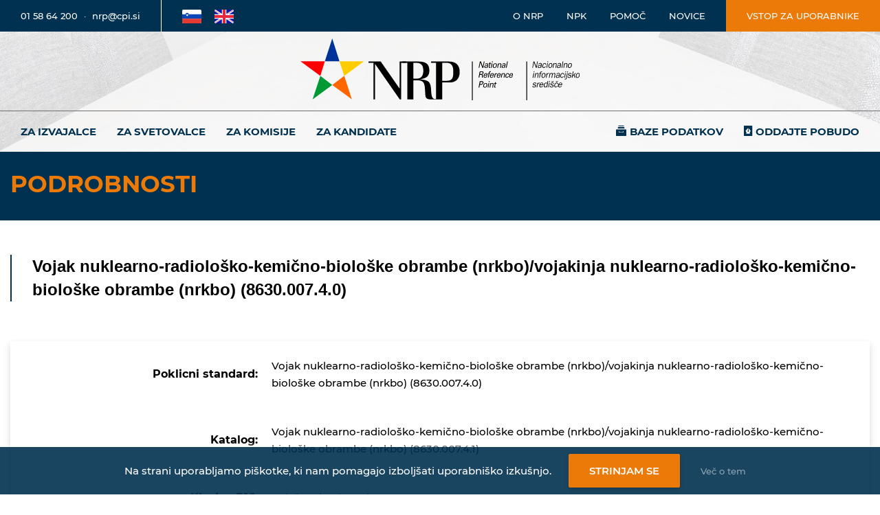

--- FILE ---
content_type: text/html; charset=utf-8
request_url: https://www.nrpslo.org/podrobnosti/npk/86300071
body_size: 46020
content:
<!doctype html>
<html lang="sl" xml:lang="sl">
<head>
	<meta charset="utf-8">
	<meta name="viewport" content="width=device-width, initial-scale=1.0">
	<meta name="theme-color" content="#003150">
	<link rel="icon" type="image/png" href="/assets/images/favicon.ico">

	<title>Podrobnosti</title>

	<link rel="stylesheet" href="/assets/css/bootstrap.min.css?v=pUdlKUPhHdIeegw5-uN7hMbdJ95e__fqT0XN5DyTj4k">

	<link rel="stylesheet" type="text/css" href="/assets/plugins/FontAwesome/css/fontawesome.css" />

	<link rel="stylesheet" type="text/css" href="/assets/plugins/IcoMoon/style.css" />

	<link rel="stylesheet" type="text/css" href="/assets/plugins/SlickSlider/slick-theme.css" />
	<link rel="stylesheet" type="text/css" href="/assets/plugins/SlickSlider/slick.css" />

	<link rel="stylesheet" type="text/css" href="/assets/plugins/DataTables/dataTables.css" />
	<link rel="stylesheet" type="text/css" href="/assets/plugins/DataTables/dataTables_FixedHeader.min.css" />

	<link rel="stylesheet" type="text/css" href="/assets/plugins/Selectize/css/selectize.css" />

	<link rel="stylesheet" href="/assets/css/style.min.css?v=XX-hJ_usRMscEA9hj8T9zr8cxoU6s0dL2jxKXqlGJpQ">
	<link rel="stylesheet" href="/assets/css/site.css?v=_OKGdef5keScT5ZQu9LgSXnUorpmKgqV8VTZ-G2ffzg">

	<script src="/assets/js/vue.min.js"></script>

	<script async src="https://www.googletagmanager.com/gtag/js?id=G-BPNRFJ5V1F"></script>
	<script type="text/javascript">
		if (checkCookieC("CookieSettings") != null) {
			var CookieSettings = checkCookieC("CookieSettings");
			var JsonCookie = JSON.parse(CookieSettings);

			if (JsonCookie.analyt == "yes") {
				/*Google Analytics*/
				window.dataLayer = window.dataLayer || [];
				function gtag() { dataLayer.push(arguments); }
				gtag('js', new Date());

				gtag('config', 'G-BPNRFJ5V1F');
			}
			else {
				eraseCookieC("_ga");
				eraseCookieC("_ga_G-BPNRFJ5V1F");
			}
		}

		function checkCookieC(name) {
			var nameEQ = name + "=";
			var ca = document.cookie.split(';');

			for (var i = 0; i < ca.length; i++) {
				var c = ca[i];
				while (c.charAt(0) == ' ') c = c.substring(1, c.length);
				if (c.indexOf(nameEQ) == 0) return c.substring(nameEQ.length, c.length);
			}

			return null;
		}

		function createCookieC(name, value, days) {
			if (days) {
				var date = new Date();
				date.setTime(date.getTime() + (days * 24 * 60 * 60 * 1000));
				var expires = "; expires=" + date.toGMTString();
			}
			else var expires = "";

			if (window.dropCookie) {
				document.cookie = name + "=" + value + expires + "; path=/";
			}
		}

		function eraseCookieC(name) {
			createCookieC(name, "", -1);
		}
	</script>

	<style>
		/*Notification Hub*/
		#notification-hub {
			top: 75px;
			bottom: auto;
			left: auto;
			right: 0;
			width: auto;
			position: fixed;
			z-index: 2000;
		}

		.notification-success {
			background: #439700;
			color: #fff;
		}

		.notification-danger {
			background: #A94441;
			color: #fff;
		}

		.notification {
			width: 300px;
			padding: 1.5rem 1rem .5rem;
			text-align: center;
			margin: 0 auto;
			margin-bottom: 15px;
			border-radius: 0;
			transform: translateX(100%);
			transition: all 0.2s ease-in-out;
		}

		.visible {
			transform: translateX(-30px);
			transition: all 0.2s ease-in-out;
		}
	</style>

	<script type="text/javascript">
		var piranha = {};
		window.piranha = piranha;
		piranha.baseUrl = "/";


		function Popup(message, type) {
			piranha.notifications.push({
				body: message,
				type: type,
				hide: true
			});
		}

		function pop() {
			Vue.prototype.piranha = window.piranha;

			piranha.notifications = new Vue({
				el: "#notification-hub",
				data: { items: [] },
				methods: {
					push: function (e) {
						(e.style = { visible: !1, "notification-info": "info" === e.type, "notification-danger": "danger" === e.type, "notification-success": "success" === e.type, "notification-warning": "warning" === e.type }),
							piranha.notifications.items.push(e),
							setTimeout(function () {
								(e.style.visible = !0),
									e.hide &&
									setTimeout(function () {
										(e.style.visible = !1),
											setTimeout(function () {
												piranha.notifications.items.shift();
											}, 200);
									}, 5e3);
							}, 200);
					},
				}
			});
		};
	</script>
</head>

<body onload="pop()">
	<div id="notification-hub">
		<div v-for="item in items" class="notification" v-bind:class="item.style">
			<p v-html="item.body"></p>
		</div>
	</div>
	<header>

		<div class="top-header">
			<div class="container-fluid">
				<div class="row">
					<div class="col-12 p-0">

						<div class="top-header-content">
							<div class="contact">
								<a href="tel:01 58 64 200" title="Telefonska številka" aria-label="Telefonska številka">01 58 64 200</a>
								&nbsp; &#183; &nbsp;
								<a href="mailto:nrp@nrp.cpi" title="E-poštni naslov" aria-label="E-poštni naslov">nrp@cpi.si</a>
							</div>
							<div class="languages">
								<a href="/" title="Slovenščina" aria-label="Povezava na Slovensko stran">
									<img src="/assets/images/flags/sl.svg" alt="SL" />
								</a>
								<a href="/en/" title="English" aria-label="Povezava na Angleško stran">
									<img src="/assets/images/flags/en.svg" alt="EN" />
								</a>
							</div>


							<div class="links">
								<a href="/o-nrp" title="Povezava na NRP" aria-label="Povezava na stran o Nacionalnem informacijskem središču">O NRP</a>
								<a href="/npk" title="Povezava na NPK" aria-label="Povezava na stran o NPK">NPK</a>
								<a href="/pomoc" title="Povezava do pomoči" aria-label="Povezava do pomoči">Pomoč</a>
								<a href="/novice" title="Povezava na novice" aria-label="Povezava na novice">Novice</a>
							</div>
							<div class="login">
								<a class="ripple" target="_blank" href="/manager" title="Vstop za uporabnike" aria-label="Vstop za uporabnike">Vstop za uporabnike</a>
							</div>
						</div>

					</div>
				</div>
			</div>
		</div>

		<div class="top-mobile-header">
			<div class="container-fluid">
				<div class="row">
					<div class="col-12 p-0">

						<div class="top-mobile-header-content">
							<div class="contact">
								<a href="tel:01 58 64 200" title="01 58 64 200" aria-label="Telefonska številka">01 58 64 200</a>
							</div>
							<div class="login">
								<a class="ripple" target="_blank" href="/manager" title="Prijava" aria-label="Vstop za uporabnike">Prijava</a>
							</div>
							<div class="mobile-menu" aria-label="Odpri navigacijo">
								<span class="line top"></span>
								<span class="line middle"></span>
								<span class="line bottom"></span>
							</div>
						</div>

						<div class="mobile-menu-overlay">
							<div class="overlay-top">
								<div class="languages">
									<a href="/" title="Slovenščina" aria-label="Povezava na Slovensko stran"><img src="/assets/images/flags/sl.svg" alt="SL" /></a>
									<a href="/en/" title="English" aria-label="Povezava na Angleško stran"><img src="/assets/images/flags/en.svg" alt="EN" /></a>
								</div>
								<div class="mobile-menu-close" aria-label="Zapri navigacijo">
									<span class="line top"></span>
									<span class="line middle"></span>
									<span class="line bottom"></span>
								</div>
							</div>


							<div class="overlay-bottom">
								<div class="mobile-menu-wrapper">
									<ul class="mobile-menu-listing">
											<li class="menu-item ">
												<a href="/za-izvajalce">Za izvajalce</a>
											</li>
											<li class="menu-item ">
												<a href="/za-svetovalce">Za svetovalce</a>
											</li>
											<li class="menu-item ">
												<a href="/za-komisije">Za komisije</a>
											</li>
											<li class="menu-item ">
												<a href="/za-kandidate">Za kandidate</a>
											</li>
											<li class="menu-item ">
												<a href="/baze-podatkov">Baze podatkov</a>
											</li>
											<li class="menu-item ">
												<a href="/oddajte-pobudo">Oddajte pobudo</a>
											</li>
									</ul>
								</div>

								<ul class="links">
									<li>
										<a href="/o-nrp" title="O NRP" aria-label="Povezava na stran o Nacionalnem informacijskem središču">O NRP</a>
									</li>
									<li>
										<a href="/npk" title="NPK" aria-label="Povezava na stran o NPK">NPK</a>
									</li>
									<li>
										<a href="/pomoc" title="Pomoc" aria-label="Povezava do pomoči">Pomoč</a>
									</li>
									<li>
										<a href="/novice" title="Novice" aria-label="Povezava na novice">Novice</a>
									</li>
								</ul>

								<ul class="extra-links">
									<li>
										<a href="/pomoc/zemljevid-strani" title="Povezava na zemljevid strani" aria-label="Povezava na zemljevid strani">Zemljevid strani</a>
									</li>
									<li>
										<a href="/dostopnost" title="Povezava na dostopnost" aria-label="Povezava na dostopnost">Dostopnost</a>
									</li>
									<li>
										<a href="/politika-zasebnosti" title="Povezava do politike zasebnosti" aria-label="Povezava na politiko zasebnosti">Zasebnost</a>
									</li>
									<li>
										<a target="_blank" href="https://www.kivi.si/" title="Povezava do avtorjev strani" aria-label="Povezava o avtorjih strani">Izvedba KIVI</a>
									</li>
								</ul>
							</div>
						</div>

					</div>
				</div>
			</div>
		</div>
	</header>

	<div class="main-wrapper inner">
		<div class="middle-header">

			<div class="logo-wrapper">
				<div class="container">
					<div class="row">
						<div class="col-12">
							<a title="NRP" href="/" aria-label="Nacionalno informacijsko središče">
								<img class="logo" src="/assets/images/logo.svg" alt="NRP Logo" />
							</a>
						</div>
					</div>
				</div>
			</div>

			<div class="menu-wrapper">
				<nav class="navbar navbar-expand-md navbar-light">
					<div class="container">

						<div class="collapse navbar-collapse" id="navbarsExampleDefault">
							<ul class="navbar-nav">
									<li class="nav-item">
										<a class="nav-link" href="/za-izvajalce" aria-label="Za izvajalce">Za izvajalce</a>
									</li>
									<li class="nav-item">
										<a class="nav-link" href="/za-svetovalce" aria-label="Za svetovalce">Za svetovalce</a>
									</li>
									<li class="nav-item">
										<a class="nav-link" href="/za-komisije" aria-label="Za komisije">Za komisije</a>
									</li>
									<li class="nav-item">
										<a class="nav-link" href="/za-kandidate" aria-label="Za kandidate">Za kandidate</a>
									</li>
									<li class="nav-item">
										<a class="nav-link" href="/baze-podatkov" aria-label="Baze podatkov">Baze podatkov</a>
									</li>
									<li class="nav-item">
										<a class="nav-link" href="/oddajte-pobudo" aria-label="Oddajte pobudo">Oddajte pobudo</a>
									</li>
							</ul>
						</div>

						<button class="navbar-toggler" type="button" data-toggle="collapse" data-target="#navbarsExampleDefault" aria-controls="navbarsExampleDefault" aria-expanded="false" aria-label="Prikaži/skrij navigacijo">
							<span class="navbar-toggler-icon"></span>
						</button>

					</div>
				</nav>
			</div>

		</div>
	</div>

	<div class="content">
		

<div class="big-menu-wrapper">
	<div class="container">
		<div class="row">
			<div class="col-xl-4 col-lg-5 seperator-right">
						<h1>Podrobnosti</h1>
			</div>
			<div class="col-xl-8 col-lg-7">
				<ul class="big-menu-listing">
				</ul>
			</div>
		</div>
	</div>
</div>

<div>
        <div class="block podrobnosti-block">
            	<div class="container">

<script type="text/javascript" charset="utf8" src="/assets/js/jquery-3.5.1.min.js"></script>

<link rel="stylesheet" type="text/css" href="/assets/plugins/DataTables/dataTables.css">

<script type="text/javascript" charset="utf8" src="/assets/plugins/DataTables/dataTables.min.js"></script>
<script type="text/javascript" charset="utf8" src="/assets/plugins/DataTables/dataTables.select.min.js"></script>
<script type="text/javascript" charset="utf8" src="/assets/plugins/DataTables/dataTables.fixedColumns.js"></script>

<script type="text/javascript" charset="utf8" src="/assets/plugins/UnobtrusiveAjax/unobtrusive-ajax.min.js"></script>

<script type="text/javascript" charset="utf-8" src="/assets/plugins/Selectize/js/selectize.min.js"></script>
<link rel="stylesheet" type="text/css" href="/assets/plugins/Selectize/css/selectize.css">

<script src="https://code.jquery.com/ui/1.12.1/jquery-ui.js"></script>

<script type="text/javascript" charset="utf-8" src="https://cdn.datatables.net/plug-ins/1.10.21/sorting/date-de.js"></script>
<script type="text/javascript" charset="utf-8" src="/assets/js/datatable.slosort.js"></script>
<script type="text/javascript" charset="utf-8" src="/assets/js/datatable.full-slosort.js"></script>




<script type="text/javascript">
	var env = 'Production';
	function DevLog(value){
		if (env === 'Development')
			console.log(value);
	}

	/*DataTables*/
	var lang = {
		"sEmptyTable": "Ni podatkov",
		"sInfo": "Zadetkov _START_-_END_ od _TOTAL_",
		"sInfoEmpty": "Prikazujem 0 do 0 od 0 zapisov",
		"sInfoFiltered": "(filtrirano od _MAX_ vseh zapisov)",
		"sInfoPostFix": "",
		"sInfoThousands": ",",
		"sLengthMenu": "Prikaži _MENU_ zadetkov / stran",
		"sLoadingRecords": "Nalagam ...",
		"sProcessing": "Obdelujem ...",
		"sSearch": "Išči:",
		"sZeroRecords": "Noben zapis ne ustreza",
		"oPaginate":
		{
			"sFirst": "<i class='fas fa-step-backward'></i>",
			"sLast": "<i class='fas fa-step-forward'></i>",
			"sNext": "<i class='fas fa-caret-right'></i>",
			"sPrevious": "<i class='fas fa-caret-left'></i>"
		},
		"oAria":
		{
			"sSortAscending": ": vključite za naraščujoči sort",
			"sSortDescending": ": vključite za padajoči sort"
		},
		"select":
		{
			"rows":
			{
				"_": "Izbranih je %d vrstic",
				"1": "Izbrana je 1 vrstica",
				"2": "Izbrani sta 2 vrstici",
				"3": "Izbrane so 3 vrstice",
				"4": "Izbrane so 4 vrstice",
			}
		}

	};

	var $j = jQuery.noConflict();

	function SetDataTable(tableId, hiddenFieldForIdsClass = null, tableOnly = false, enableSelectAll = true, disableSortingForColumns = [], defaultDateSort = null, enableSearch = false, customColumnDefs = null, customLenghtMenu = null) {
		var disableSortingForColumnsWithClass = [".check", ".edit", ".remove", ".download", ".expand", ".finished"];
		var dataTable = null;

		$j.each(disableSortingForColumnsWithClass, function (index, val) {
			var columnIndex = $j($j('#' + tableId + ' thead').find(val)).parent().children().index($($j('#' + tableId + ' thead').find(val)));

			if (columnIndex >= 0)
				disableSortingForColumns.push(columnIndex);
		});

		const sortType = ['full', 'min'];

		let con = GetTableHeaders(tableId, sortType);
		DevLog(con);

		//find colums with the date class in the header and use a custom sort
		let columnsWithDate = GetDateHeaderLocations(tableId);

		//find all headers that dont contain certain class names and use the slosort on them
		let columnsWithoutDate = GetTableHeadersForSloSort(tableId, ['date']);


		if (tableOnly) {
			let colDefs = [
				{
					"targets": disableSortingForColumns,
					"orderable": false
				}
			];
			colDefs = colDefs.concat(columnsWithDate);
			colDefs = colDefs.concat(columnsWithoutDate);
			DevLog("DT: 1");
			DevLog(colDefs);

			dataTable = $j('#' + tableId).DataTable({
				"dom": '<"table-wrap"t><"table-controls"<"row"<"col-xl-6"<"paging"p>><"col-xl-6"<"extra"l i>>>>',
				"pagingType": "full_numbers",
				"autoWidth": false,
				"bPaginate": false,
				"bFilter": false,
				"language": lang,
				"lengthMenu": customLenghtMenu ? customLenghtMenu : [[10, 25, 50, 100, -1], [10, 25, 50, 100, "Vse"]],
				columnDefs: colDefs,
				initComplete: function () {
					/*Selectize Fix for DataTables*/
					$j('.extra select').selectize({
						create: false,
						maxItems: 1
					});

					$j('.extra input').prop('disabled', true);
				},
			});
		}
		else {
			if (hiddenFieldForIdsClass == null) {
				let colDefs = [
					{
						"targets": disableSortingForColumns,
						"orderable": false
					}
				];
				colDefs = colDefs.concat(columnsWithDate);
				colDefs = colDefs.concat(columnsWithoutDate);
				DevLog("DT: 2");
				DevLog(colDefs);

				let config = {
					"dom": '<"table-wrap"t><"table-controls"<"row"<"col-xl-6"<"paging"p>><"col-xl-6"<"extra"l i>>>>',
					"pagingType": "full_numbers",
					"autoWidth": false,
					"language": lang,
					"bFilter": false,
					"lengthMenu": customLenghtMenu ? customLenghtMenu : [[10, 25, 50, 100, -1], [10, 25, 50, 100, "Vse"]],
					columnDefs: colDefs,
					initComplete: function () {
						/*Selectize Fix for DataTables*/
						$j('.extra select').selectize({
							create: false,
							maxItems: 1
						});

						$j('.extra input').prop('disabled', true);
					}
				};

				if (defaultDateSort !== null) {
					config.order = [[defaultDateSort, 'desc']];
				}
				DevLog(config);

				dataTable = $j('#' + tableId).DataTable(config);
			}
			else {
				let colDefs = [
					{
						"targets": [0],
						"visible": false,
						"searchable": false
					},
					{
						"targets": disableSortingForColumns,
						"orderable": false
					}
				];
				colDefs = colDefs.concat(columnsWithDate);
				colDefs = colDefs.concat(columnsWithoutDate);
				DevLog("DT: 3");
				DevLog(colDefs);

				if (customColumnDefs)
					colDefs.push(...customColumnDefs);

				dataTable = $j('#' + tableId).DataTable({
					"dom": '<"table-wrap"t><"table-controls"<"row"<"col-xl-6"<"paging"p>><"col-xl-6"<"extra"l i>>>>',
					"pagingType": "full_numbers",
					"autoWidth": false,
					"lengthMenu": customLenghtMenu ? customLenghtMenu : [[10, 25, 50, 100, -1], [10, 25, 50, 100, "Vse"]],
					select: {
						style: 'multi',
						items: 'row'
					},
					columnDefs: colDefs,
					"language": lang,
					initComplete: function () {
						/*Selectize Fix for DataTables*/
						$j('.extra select').selectize({
							create: false,
							maxItems: 1
						});

						$j('.extra input').prop('disabled', true);
					},
				});
				MultiSelectDrag(hiddenFieldForIdsClass, dataTable, tableId, enableSelectAll);
				UpdateSelectedIds(hiddenFieldForIdsClass, dataTable, enableSelectAll);
			}
		}
		dataTable.on('select', function (e, dt, type, indexes) {
			UpdateSelectedIds(hiddenFieldForIdsClass, dataTable, enableSelectAll)
		});

		dataTable.on('deselect', function (e, dt, type, indexes) {
			UpdateSelectedIds(hiddenFieldForIdsClass, dataTable, enableSelectAll)
		});

		return dataTable;
	}

	function SetDataTableWithSearch(tableId, hiddenFieldForIdsClass = null, targets = []) {
		const sortType = ['full', 'min'];

		let con = GetTableHeaders(tableId, sortType);
		DevLog(con);

		//find colums with the date class in the header and use a custom sort
		let columnsWithDate = GetDateHeaderLocations(tableId);

		//find all headers that dont contain certain class names and use the slosort on them
		let columnsWithoutDate = GetTableHeadersForSloSort(tableId, ['date']);

		let colDefs = [
			{ "searchable": false, targets: targets }
		];
		colDefs = colDefs.concat(columnsWithDate);
		colDefs = colDefs.concat(columnsWithoutDate);
		DevLog("Custom dt with search");
		DevLog(colDefs);

		let config = {
			"dom": '<"table-search"<"row"<"offset-xl-9 col-xl-3 offset-lg-6 col-lg-6 offset-md-6 col-md-6 offset-sm-4 col-sm-8"<f>>>><"table-wrap"t><"table-controls"<"row"<"col-xl-6"<"paging"p>><"col-xl-6"<"extra"l i>>>>',
			"pagingType": "full_numbers",
			"autoWidth": false,
			"language": lang,
			"bFilter": true,
			"searching": true,
			"lengthMenu": [[10, 25, 50, 100, -1], [10, 25, 50, 100, "Vse"]],
			columnDefs: colDefs,
			initComplete: function () {
				/*Selectize Fix for DataTables*/
				$j('.extra select').selectize({
					create: false,
					maxItems: 1
				});

				$j('.extra input').prop('disabled', true);
			}
		};
		var dataTable = $j('#' + tableId).DataTable(config);
	}

	function MultiSelectDrag(hiddenFieldClass, dataTable, tableId, enableSelectAll) {
		$j("#" + tableId).selectable({
			filter: "tr",
			cancel: "a, input",
			stop: function () {
				$(this).find("tr").each(
					function () {
						if ($(this).hasClass('ui-selected'))
							if ($(this).hasClass('selected')) {
								$(this).removeClass('selected');
								$(this).find('.check:first').find('input[type = checkbox]').prop('checked', false);
							}
							else {
								$(this).addClass('selected');
								$(this).find('.check:first').find('input[type = checkbox]').prop('checked', true);
							}
					});
				UpdateSelectedIds(hiddenFieldClass, dataTable, enableSelectAll);
			}
		});
	}

	function UpdateSelectedIds(hiddenFieldClass, dataTable, enableSelectAll) {
		let ids = [];
		let idsFromTable = dataTable.rows('.selected').data().map(function (value, index) { return value[0]; });

		//if nothing is selected in the datatable select everything,
		//unless enableSelectAll bool is false
		if (idsFromTable.length == 0 && enableSelectAll) {
			idsFromTable = dataTable.rows().data().map(function (value, index) { return value[0]; });
		}


		for (var i = 0; i < idsFromTable.length; i++) {
			ids.push(idsFromTable[i]);
		}

		$("." + hiddenFieldClass).each(function () {
			$(this).val(ids.toString());
		});
	}


	function ExternalUpdateSelected(dataTableId, hiddenFieldClass) {
		let idss = [];
		let idsFromTables = $j(`#${dataTableId}`).DataTable().rows('.selected').data().map(function (value, index) { return value[0]; });

		for (let i = 0; i < idsFromTables.length; i++) {
			idss.push(idsFromTables[i]);
		}

		$j("." + hiddenFieldClass).each(function () {
			$(this).val(idss.toString());
		});
	}

	//types : danger, success, info
	function Popup(message, type) {
		piranha.notifications.push({
			body: message,
			type: type,
			hide: true
		});
	}

	function LoadPartialView(id, url) {
		$j("#" + id).load(url);
	}

	/*  SET a cookie
	 *  cname: the name of the cookie
	 *  cvalue: the cookie value
	 *  chours: the expirations date in hours from NOW
	*/
	function setCookie(cname, cvalue, chours) {
		var d = new Date();
		d.setTime(d.getTime() + (chours * 60 * 60 * 1000));
		var expires = "expires=" + d.toUTCString();
		document.cookie = cname + "=" + cvalue + ";" + expires + ";path=/";
	}

	/*  GET the cookie value
	 *  cname: the name of the cookie
	*/
	function getCookie(cname) {
		var name = cname + "=";
		var decodedCookie = decodeURIComponent(document.cookie);
		var ca = decodedCookie.split(';');
		for (var i = 0; i < ca.length; i++) {
			var c = ca[i];
			while (c.charAt(0) == ' ') {
				c = c.substring(1);
			}
			if (c.indexOf(name) == 0) {
				return c.substring(name.length, c.length);
			}
		}
		return "";
	}

	function SetFrontendDataTable(id, numOfFixedLeftColumns = 0) {
		var table = $j('#' + id);

		$j(table).DataTable({

			"dom": '<"table-wrap"t><"table-controls"<"row"<"col-lg-7"<"paging"p>><"col-lg-5"<"extra"l i>>>>',
			"ordering": false,
			"pagingType": "full_numbers",
			"autoWidth": false,
			"language": lang,
			"lengthMenu": [[10, 25, 50, 100, -1], [10, 25, 50, 100, "Vse"]],
			"fixedColumns":{
				left: numOfFixedLeftColumns
			},

			initComplete: function () {
				/*Selectize Fix for DataTables*/
				$j('.extra select').selectize({
					create: false,
					maxItems: 1
				});

				$j('.extra input').prop('disabled', true);
			},
		});
	}

	function SetNoControlsDataTable(id) {
		var table = $j('#' + id);

		$j(table).DataTable({

			"dom": '<"table-wrap"t>',
			"ordering": false,
			"pagingType": "full_numbers",
			"autoWidth": false,
			"language": lang,
		});
	}

	function IsDateOrDateTime(str) {
		let val = '';
		if (str !== undefined && str.length > 0)
			val = str.trim().length == 10 ? 'de_date' : str.trim().length == 16 ? 'de_datetime' : -1;
		return val;
	}

	//Date returns 1
	//DateTime returns 2
	//error returns -1
	function GetDateType(table, index) {
		let val = '';
		try {
			for (let i = 1; i < table.rows.length; i++) {
				if ((val = IsDateOrDateTime(table.rows[i].cells[index].innerHTML)).length > 0)
					return val;
			}
		} catch (err) {
			DevLog(err);
		}
		return '';
	}

	//get an array of indexes where the
	//class name is found in the header of the table
	function GetDateHeaderLocations(dataTableId) {
		let configs = [];
		try {
			let dt = document.getElementById(dataTableId);
			let headers = dt.rows[0].getElementsByTagName("th");
			for (let i = 0; i < headers.length; i++) {
				if (headers[i].classList.contains('date')) {
					let type = GetDateType(dt, i);
					if (type.length > 0) {
						let conf = {
							targets: i,
							type: type
						}
						configs.push(conf);
					}
				}
			}
		} catch (err) {
			DevLog(err);
		}
		return configs;
	}


	function CompareClasses(classList, ignore) {
		let val = false;
		try {
			ignore.forEach(x => {
				if (classList.contains(x)) {
					val = true;
				}
			});
		} catch (err) { }
		return val;
	}

	function GetTableHeadersForSloSort(dataTableId, ignore = []) {
		let configs = [];
		try {
			let dt = document.getElementById(dataTableId);
			let headers = dt.rows[0].getElementsByTagName("th");

			for (let i = 0; i < headers.length; i++) {
				let curClassList = headers[i].classList;
				if (!CompareClasses(curClassList, ignore) && !CompareClasses(curClassList, 'edit')) {
					if (curClassList.contains('full')) {
						configs.push({
							targets: i,
							type: 'full_slo_sort'
						});
					} else if (curClassList.contains('num')) {
						configs.push({ targets: i })
					}
					else {
						configs.push({
							targets: i,
							type: 'slo_sort'
						});
					}
				}
			}
		} catch (err) { DevLog(err); }
		return configs;
	}

	function GetTableHeaders(dataTableId, flags) {
		config = [];
		try {
			let dt = document.getElementById(dataTableId);
			let headers = dt.rows[0].getElementsByTagName("th");

			for (let i = 0; i < headers.length; i++) {
				let curClassList = headers[i].classList;
				if (curClassList !== undefined && curClassList.length > 0) {
					for (let j = 0; j < flags.length; j++) {
						if (curClassList.contains(flags[j])) {
							config.push({ index: i, flag: flags[j] });
							break;
						}
					}
				}
			}
		} catch (err) { DevLog(err); }
		return config;
	}
</script>

<div class="row">
    <div class="col-12">

        <div class="results-heading">
            <h2>Vojak nuklearno-radiolo&#x161;ko-kemi&#x10D;no-biolo&#x161;ke obrambe (nrkbo)/vojakinja nuklearno-radiolo&#x161;ko-kemi&#x10D;no-biolo&#x161;ke obrambe (nrkbo) (8630.007.4.0)</h2>
        </div>

    </div>
</div>

<div class="row">
    <div class="col-12">

        <div class="info-table">
            <table>
                <tbody>
                    <tr>
                        <td><p><b>Poklicni standard:</b></p></td>
                        <td><p>Vojak nuklearno-radiolo&#x161;ko-kemi&#x10D;no-biolo&#x161;ke obrambe (nrkbo)/vojakinja nuklearno-radiolo&#x161;ko-kemi&#x10D;no-biolo&#x161;ke obrambe (nrkbo) (8630.007.4.0)</p></td>
                    </tr>
                        <tr>
                            <td><p><b>Katalog:</b></p></td>
                            <td><p>Vojak nuklearno-radiolo&#x161;ko-kemi&#x10D;no-biolo&#x161;ke obrambe (nrkbo)/vojakinja nuklearno-radiolo&#x161;ko-kemi&#x10D;no-biolo&#x161;ke obrambe (nrkbo) (8630.007.4.1)</p></td>
                        </tr>
                    <tr>
                        <td><p><b>Klasius P16:</b></p></td>
                        <td><p>Voja&#x161;tvo in obramba</p></td>
                    </tr>
                    <tr>
                        <td><p><b>Klasius SRV:</b></p></td>
                        <td><p>&#x10C;etrta raven: Izidi, certifikatni sistem NPK</p></td>
                    </tr>
                    <tr>
                        <td><p><b>Raven zahtevnosti:</b></p></td>
                        <td><p>(IV)</p></td>
                    </tr>
                </tbody>
            </table>
        </div>

    </div>
</div>

<div class="row">


</div>

<div class="row">
    <div class="col-12">

        <div class="data-table-main">
            <table id="psTable" class="data-table">
                <thead>
                    <tr>
                        <th>Poklicni standard</th>
                        <th>Koda</th>
                        <th>Status</th>
                        <th>Predhodniki</th>
                        <th>Nasledniki</th>
                        <th>Potrditev na SS</th>
                        <th>Sklep ministra</th>
                    </tr>
                </thead>
                <tbody>
                    <tr>
                        <td>
                            <a href="/Pregled-NPKja?data=8630-007-0-1">Vojak nuklearno-radiolo&#x161;ko-kemi&#x10D;no-biolo&#x161;ke obrambe (nrkbo)/vojakinja nuklearno-radiolo&#x161;ko-kemi&#x10D;no-biolo&#x161;ke obrambe (nrkbo)</a>
                        </td>
                        <td>
                            8630.007.4.0
                        </td>
                        <td>
                            Objava
                        </td>
                        <td>
                        </td>
                        <td>
                        </td>
                        <td>
                            95. seja; 18.12.2006
                        </td>
                        <td>
                            31/06.04.2007
                        </td>
                    </tr>
                </tbody>
            </table>
        </div>

        <script type="text/javascript">
            SetNoControlsDataTable("psTable");
        </script>


            <div class="data-table-main">
                <table id="katalogiTable" class="data-table">
                    <thead>
                        <tr>
                            <th>Katalog</th>
                            <th>Koda</th>
                            <th>Status</th>
                            <th>Predhodniki</th>
                            <th>Nasledniki</th>
                            <th>Raven kvalifikacije</th>
                            <th>Potrditev na SS</th>
                            <th>Sklep ministra</th>
                            <th>Izdani certifikati</th>
                        </tr>
                    </thead>
                    <tbody>
                            <tr>
                                <td>
                                    <a href="/Pregled-NPKja?data=8630-007-1-2">Vojak nuklearno-radiolo&#x161;ko-kemi&#x10D;no-biolo&#x161;ke obrambe (nrkbo)/vojakinja nuklearno-radiolo&#x161;ko-kemi&#x10D;no-biolo&#x161;ke obrambe (nrkbo)</a>
                                </td>
                                <td>
                                    8630.007.4.1
                                </td>
                                <td>
                                    Objava
                                </td>
                                <td>
                                </td>
                                <td>
                                </td>
                                <td>
                                    SOK 4, EOK 4
                                </td>
                                <td>
                                    99. seja; 09.07.2007
                                </td>
                                <td>
                                    85/21.09.2007
                                </td>
                                <td>
                                    20
                                </td>
                            </tr>
                    </tbody>
                </table>
            </div>
            <script type="text/javascript">
                SetFrontendDataTable("katalogiTable");
            </script>
    </div>
</div>

<script type="text/javascript">
    jQuery(document).ready(function () {
        var accordion = (function () {
            var $accordion = $('.accordion');
            var $accordion_header = $accordion.find('.accordion-header');
            var $accordion_item = $('.accordion-item');
            var settings = {
                speed: 400,
                oneOpen: false
            };
            return {
                init: function ($settings) {
                    $accordion_header.on('click', function () {
                        accordion.toggle($(this));
                    });
                    $accordion_header.keypress(function (e) {
                        var key = e.which;
                        if (key == 13) {
                            accordion.toggle($(this));
                        }
                    });
                    $.extend(settings, $settings);
                    if (settings.oneOpen && $('.accordion-item.active').length > 1) {
                        $('.accordion-item.active:not(:first)').removeClass('active');
                    }
                    $('.accordion-item.active').find('> .accordion-body').show();
                },
                toggle: function ($this) {
                    if (settings.oneOpen && $this[0] != $this.closest('.accordion').find('.accordion-item.active .accordion-header')[0]) {
                        $this.closest('.accordion').find('.accordion-item').removeClass('active').find('.accordion-body').slideUp();
                    }
                    $this.closest('.accordion-item').toggleClass('active');
                    $this.next().stop().slideToggle(settings.speed);
                }
            }
        })();
        accordion.init({
            speed: 300,
            oneOpen: true
        });
    });
</script>	</div>
        </div>
</div>
	</div>

	<footer class="footer">
		<div class="top-logo-footer">
			<div class="container">
				<div class="row">
					<div class="offset-xl-1 col-lg-4">
						<div class="row">
							<div class="col-lg-6 col-sm-4">
								<a href="http://www.npk.si/" target="_blank" title="NPK" aria-label="Povezava do strani NPK">
									<img src="/assets/images/top-logo-footer/logo-npk.png" alt="NPK" />
								</a>
							</div>
							<div class="col-lg-6 col-sm-8">
								<p>
									<a target="_blank" href="https://www.npk.si" title="NPK" aria-label="Povezava do strani NPK">www.npk.si</a>
									<br />
									Z nacionalno poklicno kvalifikacijo do novih priložnosti.
								</p>
							</div>
						</div>
					</div>

					<div class="col-lg-4">
						<div class="row">
							<div class="col-lg-6 col-sm-4">
								<a href="https://www.nok.si/" target="_blank" title="SOK" aria-label="Povezava do strani SOK">
									<img src="/assets/images/top-logo-footer/logo-sok.svg" alt="SOK" />
								</a>
							</div>
							<div class="col-lg-6 col-sm-8">
								<p>
									<a target="_blank" href="https://www.nok.si" title="SOK" aria-label="Povezava do strani SOK">www.nok.si</a>
									<br />
									Za boljšo preglednost in dostopnost kvalifikacij v Sloveniji in EU.
								</p>
							</div>
						</div>
					</div>

					<div class="col-xl-3 col-lg-4">
						<div class="row">
							<div class="col-lg-12 col-sm-6">
								<a href="https://www.gov.si/teme/poklicne-kvalifikacije/" target="_blank" title="VPPK" aria-label="Povezava do strani VPPK">
									<img src="/assets/images/top-logo-footer/logo-vppk.svg" alt="VPPK" />
								</a>
							</div>
						</div>
					</div>

				</div>
			</div>
		</div>

		<div class="footer-seperator">
			<div class="container">
				<div class="row">
					<div class="col-12">
						<hr />
					</div>
				</div>
			</div>
		</div>

		<div class="bottom-logo-footer">
			<div class="container-fluid">
				<div class="row">
					<div class="col-12 p-mobile-0">
						<div class="logo-list">

							<a href="http://www.cpi.si/" target="_blank" title="CPI" aria-label="Povezava do strani CPI">
								<img src="/assets/images/bottom-logo-footer/logo-cpi-30.png" alt="CPI" style="max-width: 180px;" />
							</a>
							<a href="https://www.europass.si/" target="_blank" title="Europass" aria-label="Povezava do strani Europass">
								<img src="/assets/images/bottom-logo-footer/logo-europass.svg" alt="Europass" />
							</a>
							<a href="http://www.refernet.si/" target="_blank" title="Refernet" aria-label="Povezava do strani Refernet">
								<img src="/assets/images/bottom-logo-footer/logo-refernet.svg" alt="Refernet" />
							</a>
							<a href="https://www.gov.si/drzavni-organi/ministrstva/ministrstvo-za-delo-druzino-socialne-zadeve-in-enake-moznosti/" target="_blank" title="RS" aria-label="Povezava do strani RS">
								<img src="/assets/images/bottom-logo-footer/logo-rs.svg" alt="RS" />
							</a>
							<a href="https://www.ric.si/" target="_blank" title="RIC" aria-label="Povezava do strani RIC">
								<img src="/assets/images/bottom-logo-footer/logo-ric.png" alt="RIC" />
							</a>
							<a href="https://www.ess.gov.si/" target="_blank" title="ZRSZZ" aria-label="Povezava do strani ZRSZZ">
								<img src="/assets/images/bottom-logo-footer/logo-zrszz.svg" alt="ZRSZZ" />
							</a>
							<a href="https://www.stat.si/StatWeb/" target="_blank" title="SURS" aria-label="Povezava do strani SURS">
								<img src="/assets/images/bottom-logo-footer/logo-surs.svg" alt="SURS" />
							</a>
							<a href="https://www.mojaizbira.si/" target="_blank" title="Moja Izbira" aria-label="Povezava do strani Moja Izbira">
								<img src="/assets/images/bottom-logo-footer/logo-mi.png" alt="Moja Izbira" />
							</a>

						</div>
					</div>
				</div>
			</div>
		</div>

		<div class="bottom-footer">
			<div class="container">
				<div class="row">
					<div class="col-lg-7 col-md-6">
						<div class="left-side">
							<img src="/assets/images/logo-cpi-30-mobile.png" alt="Logo CPI" style="max-width: 165px;" />
							<p>
								<b>Center RS za poklicno izobraževanje</b>
								<br />
								Kajuhova 32U • Ljubljana • Slovenija
								<br />
								T: <a href="tel:01 58 64 200" title="Telefonska številka" aria-label="Telefonska številka Centra RS za poklicno izobraževanje">01 58 64 200</a> • F: <a href="tel:01 54 22 045" title="Telefonska številka" aria-label="Nadomestna telefonska številka Centra RS za poklicno izobraževanje">01 54 22 045</a> • E: <a href="mailto:nrp@cpi.si" title="E-poštni naslov" aria-label="E-poštni naslov Centra RS za poklicno izobraževanje">nrp@cpi.si</a>
							</p>
						</div>
					</div>
					<div class="col-lg-5 col-md-6">
						<div class="right-side">
							<p>
								<a href="/pomoc/zemljevid-strani" title="Povezava na zemljevid strani" aria-label="Povezava na zemljevid strani">Zemljevid strani</a>
								•
								<a href="/dostopnost" title="Povezava na dostopnost" aria-label="Povezava na dostopnost">Dostopnost</a>
								•
								<a href="/politika-zasebnosti" title="Povezava do politike zasebnosti" aria-label="Povezava do politike zasebnosti">Zasebnost</a>
								•
								<a target="_blank" href="https://www.kivi.si/" title="Povezava do avtorjev strani" aria-label="Povezava do avtorjev strani">Izvedba KIVI</a>
							</p>
							<br />
							<p>&copy;2026 NRP Slovenija. Vse pravice pridržane.</p>
						</div>
					</div>
				</div>
			</div>
		</div>
	</footer>

	<div class="outdated-browser">
		<div class="container outdated-browser-inner">
			<h3>Vaš brskalnik je zastarel!</h3>
			<p><strong>Za boljšo uporabniško izkušnjo uporabite enega izmed spodaj naštetih brskalnikov.</strong></p>
			<div class="row supported-browsers">
				<div class="col-xl-2 col-lg-4 col-6">
					<a href="https://www.google.com/chrome" target="_blank" title="Google Chrome" aria-label="Google Chrome brskalnik">
						<img src="/assets/images/outdated-browser/google-chrome.svg" alt="Google Chrome">
						<h5>Google Chrome</h5>
					</a>
				</div>

				<div class="col-xl-2 col-lg-4 col-6">
					<a href="https://www.mozilla.org/firefox/new" target="_blank" title="Mozilla Firefox" aria-label="Mozilla Firefox brskalnik">
						<img src="/assets/images/outdated-browser/mozilla-firefox.svg" alt="Mozilla Firefox">
						<h5>Mozilla Firefox</h5>
					</a>
				</div>

				<div class="col-xl-2 col-lg-4 col-6">
					<a href="https://www.microsoft.com/edge" target="_blank" title="Microsoft Edge" aria-label="Microsoft Edge brskalnik">
						<img src="/assets/images/outdated-browser/microsoft-edge.svg" alt="Microsoft Edge">
						<h5>Microsoft Edge</h5>
					</a>
				</div>

				<div class="col-xl-2 col-lg-4 col-6">
					<a href="https://www.opera.com/computer/opera" target="_blank" title="Opera" aria-label="Opera brskalnik">
						<img src="/assets/images/outdated-browser/opera.svg" alt="Opera">
						<h5>Opera</h5>
					</a>
				</div>

				<div class="col-xl-2 col-lg-4 col-6">
					<a href="https://support.apple.com/downloads/safari" target="_blank" title="Safari" aria-label="Safari brskalnik">
						<img src="/assets/images/outdated-browser/safari.svg" alt="Safari">
						<h5>Safari</h5>
					</a>
				</div>
			</div>
		</div>
	</div>

	<div class="cookie-bg"></div>
	<div class="cookie-setting" style="display:none;">
		<div class="container">
			<div class="content">
				<a href="#" class="cc-close" title="Zapri" aria-label="Zapri nastavitve piškotkov"></a>

				<div class="row">
					<div class="col-sm-12">
						<h3>Nastavitve piškotkov</h3>
					</div>
				</div>

				<div class="content-settings">
					<div class="row">
						<div class="col-sm-12">
							<p>
								Piškotke uporabljamo za zagotavljanje uporabniku prijaznih spletnih storitev,
								boljše uporabniške izkušnje in spremljanje statistike obiska. Interakcija med
								spletnim uporabnikom in spletnim mestom je s pomočjo piškotkov hitrejša in enostavnejša.
								Z njihovo pomočjo si spletno mesto zapomni posameznikove preference in izkušnje,
								s tem je prihranjen čas, brskanje po spletnih mestih pa bolj učinkovito in prijazno.
								Piškotki niso škodljivi in so časovno omejeni.
								<a href="/politika-zasebnosti" aria-label="Več o piškotkih">Več o piškotkih</a>.
							</p>
						</div>
					</div>

					<div class="row select-settings">
						<div class="col-sm-8">
							<label for="cookie-important">Nujno potrebni piškotki za delovanje spletnega mesta</label>
						</div>
						<div class="col-sm-4">
							<select id="cookie-important" disabled>
								<option>Soglašam z uporabo</option>
							</select>
						</div>
					</div>

					<div class="row select-settings">
						<div class="col-sm-8">
							<label for="cookie-anal">Piškotki spletne analitike</label>
						</div>
						<div class="col-sm-4">
							<div class="select">
								<select id="cookie-anal" aria-label="Soglasje piškotkov za spletno analitiko">
									<option value="yes">Soglašam z uporabo</option>
									<option value="no">Zavračam uporabo</option>
								</select>
							</div>
						</div>
					</div>
				</div>

				<div class="row">
					<div class="col-sm-12 confirm">
						<a href="#" class="cookie-set" title="Posodobi piškotke" aria-label="Posodobi nastavitve piškotkov">
							Posodobi
						</a>
					</div>
				</div>
			</div>
		</div>
	</div>

	<script type="text/javascript" src="/assets/js/jquery-3.5.1.min.js"></script>
	<script src="https://cdn.jsdelivr.net/npm/popper.js@1.16.0/dist/umd/popper.min.js" integrity="sha384-Q6E9RHvbIyZFJoft+2mJbHaEWldlvI9IOYy5n3zV9zzTtmI3UksdQRVvoxMfooAo" crossorigin="anonymous"></script>

	<script type="text/javascript" src="/assets/js/bootstrap.min.js"></script>

	<script type="text/javascript" src="/assets/plugins/SlickSlider/slick.js"></script>

	<script type="text/javascript" src="/assets/plugins/DataTables/dataTables.js"></script>
	<script type="text/javascript" src="/assets/plugins/DataTables/dataTables_FixedHeader.min.js"></script>

	<script type="text/javascript" src="/assets/plugins/Selectize/js/selectize.min.js"></script>

	<script type="text/javascript" src="/assets/js/scripts.js"></script>

	<script type="text/javascript" src="/assets/js/eucookie.js"></script>
	<script type="text/javascript">
		if (checkCookie(window.cookieName) != window.cookieValue) {
			createDiv(
				"Na strani uporabljamo piškotke, ki nam pomagajo izboljšati uporabniško izkušnjo.",
				"Strinjam se",
				"Več o tem",
				"/politika-zasebnosti",
				"Strinjanje z uporabo piškotkov",
				"Več o nastavitvah piškotkov");
			$("body").addClass("showCookies");
		}
		$("#cookies-bar-close").click(function () {
			$("#cookies-bar").hide();
			$("body").removeClass("showCookies");
		});
	</script>

</body>
</html>


--- FILE ---
content_type: text/css
request_url: https://www.nrpslo.org/assets/css/style.min.css?v=XX-hJ_usRMscEA9hj8T9zr8cxoU6s0dL2jxKXqlGJpQ
body_size: 1682
content:
.btn.btn-primary,a{transition:all .2s ease-in-out}body{padding-top:3.5rem;font-family:Lato,sans-serif}main{padding:2rem 0}img{max-width:100%}a{color:#f94c3b}a:hover{color:#f71f0a}h1,h2,h3,h4,h5,h6{font-family:Raleway,sans-serif}blockquote{color:#999;font-size:1.5rem;font-weight:300;margin:3rem auto;width:80%}.navbar-brand small{font-family:Lato,sans-serif;font-size:75%;font-weight:400;margin-left:.5rem}.lead{font-size:1.2rem}.btn.btn-primary{background-color:#f94c3b;border-color:#f94c3b}.btn.btn-primary:hover{background-color:#e11a07;border-color:#e11a07}.card .card-img,.card .card-img-top{border-bottom-left-radius:0;border-bottom-right-radius:0}.navbar.fixed-top{background:#fff;border-bottom:1px solid #ddd;font-family:Raleway,sans-serif;box-shadow:0 0 2rem rgba(0,0,0,.15)}.navbar.fixed-top .navbar-nav{font-size:.875rem;font-weight:700;text-transform:uppercase}.navbar.fixed-top .navbar-nav .active a{color:#f94c3b}.navbar.fixed-top .navbar-toggler{padding:.25rem .5rem}.navbar.fixed-top .navbar-toggler .navbar-toggler-icon{width:1em;height:1em}@media (max-width:767px){.navbar.fixed-top .container{max-width:100%}}.block{padding:0 0 1.5rem}.block img{border-radius:.25rem}.block.column-block .col-md:not(:last-child){margin-bottom:1.5rem}.block.column-block img{height:100%;object-fit:cover}.block.image-gallery-block .carousel{border-radius:.25rem;overflow:hidden}@media (min-width:768px){.block.column-block .col-md:not(:last-child){margin-bottom:0}}.post-meta{font-size:.875rem}.post-meta span:not(:last-child)::after{content:"\25C6";display:inline-block;padding:0 .25rem}.archive article{padding-bottom:1rem}.comments .alert{background:#f4f4f4;padding:2rem 2.5rem}

--- FILE ---
content_type: text/css
request_url: https://www.nrpslo.org/assets/css/Includes/fonts.css
body_size: 1256
content:
@font-face
{
	font-family:Montserrat;
	src:url("../../fonts/Montserrat-Light.ttf") format("truetype");
	font-weight:100;
	font-display:swap;
}
@font-face
{
	font-family:Montserrat;
	src:url("../../fonts/Montserrat-Regular.ttf") format("truetype");
	font-weight:400;
	font-display:swap;
}
@font-face
{
	font-family:Montserrat;
	src:url("../../fonts/Montserrat-Italic.ttf") format("truetype");
	font-weight:400;
	font-style:italic;
	font-display:swap;
}
@font-face
{
	font-family:Montserrat;
	src:url("../../fonts/Montserrat-Medium.ttf") format("truetype");
	font-weight:500;
	font-display:swap;
}
@font-face
{
	font-family:Montserrat;
	src:url("../../fonts/Montserrat-MediumItalic.ttf") format("truetype");
	font-weight:500;
	font-style:italic;
	font-display:swap;
}
@font-face
{
	font-family:Montserrat;
	src:url("../../fonts/Montserrat-SemiBold.ttf") format("truetype");
	font-weight:600;
	font-display:swap;
}
@font-face
{
	font-family:Montserrat;
	src:url("../../fonts/Montserrat-Bold.ttf") format("truetype");
	font-weight:700;
	font-display:swap;
}
@font-face
{
	font-family:Montserrat;
	src:url("../../fonts/Montserrat-Black.ttf") format("truetype");
	font-weight:900;
	font-display:swap;
}

--- FILE ---
content_type: text/css
request_url: https://www.nrpslo.org/assets/css/Includes/globals.css
body_size: 9305
content:
body
{
	color:#000;
	padding-top:0;
	font-family:Montserrat, Arial, Helvetica, sans-serif;
}
body.overflow
{
	overflow-y:hidden;
}

/*Bootstrap*/
.container
{
	max-width:1434px;
}
@media all and (min-width:992px)
{
	.p-desktop-0
	{
		padding-left:0;
		padding-right:0;
	}
	.pr-desktop-0
	{
		padding-right:0;
	}
}
@media all and (max-width:991px)
{
	.p-mobile-0
	{
		padding-left:0 !important;
		padding-right:0 !important;
	}
}
@media all and (max-width:991px) and (min-width:576px)
{
	[class*="col-"]
	{
		padding-left:30px;
		padding-right:30px;
	}
}

/*Text*/
h1
{
	color:#000;
	font-size:50px;
	line-height:60px;
	font-weight:700;
	text-transform:uppercase;
	font-family:Montserrat, Arial, Helvetica, sans-serif;
}
h3
{
	color:#003150;
	font-size:24px;
	line-height:35px;
	font-weight:700;
	font-family:Montserrat, Arial, Helvetica, sans-serif;
}
h4
{
	color:#000;
	font-size:20px;
	line-height:30px;
	font-weight:700;
	text-transform:uppercase;
	font-family:Montserrat, Arial, Helvetica, sans-serif;
}
h5
{
	color:#003150;
	font-size:17px;
	line-height:30px;
	font-weight:700;
	text-transform:uppercase;
	font-family:Montserrat, Arial, Helvetica, sans-serif;
}
p
{
	font-size:15px;
	line-height:25px;
	font-weight:500;
}
p big
{
	font-size:20px;
	line-height:40px;
}
b,
strong
{
	font-weight:700;
}
a
{
	color:#EC7A08;
	font-weight:500;
}
a:focus
{
	outline:none;
}
a:hover
{
	color:#EC7A08;
}
@media all and (max-width:575px)
{
	h1
	{
		font-size:30px;
		line-height:40px;
	}
}
hr.wide-hr
{
	border-width:10px;
	border-color:#E4E4E4;
}

/*Height Fix*/
.height-fix
{
	display:inline-block;
	width:100%;
}

/*HTML Block*/
.html-block a
{
	font-weight:700;
	color:#EC7A08;
}

/*Seperators*/
.seperator-right
{
	box-shadow:inset -1px 0 0 0 #FFF;
}
.seperator-left
{
	box-shadow:inset 1px 0 0 0 #FFF;
}

/*Backgrounds*/
.bg-blue
{
	background-color:#003150;
}

/*Actions Dropdown*/
.actions.dropdown
{
	display:inline-block;
}
.actions.dropdown .btn-dropdown
{
	display:inline-block;
	background-color:transparent;
	color:#EC7A08;
	font-size:12px;
	line-height:16px;
	margin:0;
	padding:8px 15px;
	white-space:nowrap;
}
.actions.dropdown .btn-dropdown::after
{
	display:none;
}
.actions.dropdown.show .btn-dropdown
{
	transition:none;
}
.actions.dropdown .dropdown-menu
{
	white-space:nowrap;
	background-color:#FFF;
	border:0;
	border-radius:0;
	box-shadow:1px 1px 5px rgba(0,0,0,0.16);
	padding:0;
	margin-top:5px;
}
.actions.dropdown .dropdown-menu input[type="submit"],
.actions.dropdown .dropdown-menu input[type="button"],
.actions.dropdown .dropdown-menu a,
.actions.dropdown .dropdown-menu button
{
	display:block;
	width:100%;
	border:0;
	background-color:transparent;
	color:#212529;
	font-size:12px;
	line-height:16px;
	font-weight:500;
	text-align:left;
	padding:12px 15px;
	transition:none;
}
.actions.dropdown .dropdown-menu a
{
	height:auto;
	border-radius:0;
}
.actions.dropdown .dropdown-menu input[type="submit"]:focus,
.actions.dropdown .dropdown-menu input[type="button"]:focus,
.actions.dropdown .dropdown-menu a:focus,
.actions.dropdown .dropdown-menu button:focus
{
	outline:none;
	border:0;
}
.actions.dropdown .dropdown-menu input[type="submit"]:hover,
.actions.dropdown .dropdown-menu input[type="button"]:hover,
.actions.dropdown .dropdown-menu a:hover,
.actions.dropdown .dropdown-menu button:hover
{
	color:#FFF;
	background-color:#EC7A08;
	transition:none;
	text-decoration:none;
}

/*Results Heading*/
.results-heading
{
	padding-top:50px;
	padding-bottom:10px;
}
.results-heading h2
{
	color:#000;
	font-size:24px;
	line-height:34px;
	font-weight:700;
	padding-left:30px;
	border-left:2px solid #003150;
}

/*Normal Table*/
table
{
	width:100%;
}

/*Info Table*/
.info-table
{
	height:calc(100% - 80px);
	margin:40px 0;
	background-color:#FFF;
	box-shadow:0px 5px 10px rgba(0,0,0,0.16);
}
.info-table table
{
	width:100%;
	height:100%;
}
.info-table table tr td
{
	padding:23px 15px 23px 5px;
}
.info-table table tr td:first-child
{
	width:30%;
	text-align:right;
}
.info-table table tr td:last-child
{
	width:70%;
}
.info-table table tr td p
{
	margin:0;
}
.info-table table tr td p b
{
	font-size:16px;
}
@media all and (max-width:575px)
{
	.info-table
	{
		overflow-x:auto;
	}
}

/*Standard Table*/
.standard-table table
{
	width:100%;
}
.standard-table table tr th
{
	white-space:nowrap;
	padding-right:15px;
}
.standard-table table tr th.th-dropdown
{
	width:35%;
}
.standard-table table tr th:first-child
{
	padding-left:15px;
}
.standard-table.th-wrap table tr th
{
	white-space:normal;
}
.standard-table table tr td
{
	padding-right:15px;
}
.standard-table table tr td:last-child
{
	padding-right:0;
}
.standard-table table tr td a
{
	color:#EC7A08;
}
.standard-table table tr td a:hover
{
	color:#C56607;
}
.standard-table table tr.tr-darkheading th
{
	color:#FFF;
	background-color:#003150;
	padding-top:10px;
	padding-bottom:10px;
}
.standard-table table tr.tr-border td
{
	border-bottom:1px solid #003150;
	padding:10px 0;
}
.standard-table table tr.tr-border ~ tr td
{
	border-bottom:1px solid rgba(0,0,0,.1);
	padding:10px 0;
}
.standard-table table tr.tr-border ~ tr td:first-child
{
	padding-right:15px;
}
@media all and (max-width:1199px)
{
	.standard-table
	{
		overflow-x:auto;
	}
	.standard-table table
	{
		width:calc(100% - 5px);
	}
	.standard-table table tr th.th-dropdown
	{
		min-width:300px;
	}
}

/*PDF Table*/
.pdf-table table
{
	width:100%;
	border:1px solid #003150;
}
.pdf-table table th,
.pdf-table table td
{
	border:1px solid #003150;
}
.pdf-table table tr th,
.pdf-table table tr td
{
	padding:5px;
}
@media all and (max-width:1199px)
{
	.pdf-table
	{
		overflow-x:auto;
	}
}

/*Accordion*/
.accordion
{
	margin-bottom:20px;
}
.accordion .accordion-item
{
	margin-bottom:5px;
}
.accordion .accordion-header
{
	display:block;
	padding:15px;
	box-shadow:0 3px 6px rgba(0,0,0,0.16), inset 0 0 0 rgba(0,0,0,0), inset 0 0 0 1px #003F66;
	color:#003F66;
	font-size:16px;
	line-height:21px;
	font-weight:600;
	background-color:transparent;
	position:relative;
	transition:none;
	user-select:none;
}
.accordion .accordion-header:hover
{
	color:#FFF;
	background-color:#003F66;
	text-decoration:none;
	transition:none;
	cursor:pointer;
	z-index:5;
}
.accordion .accordion-body
{
	padding:30px 15px 10px 15px;
	background-color:rgba(0, 63, 102, 0.1);
	display:none;
}
.accordion .accordion-body ul
{
	padding:0;
}
.accordion .accordion-body ul li
{
	font-size:15px;
	line-height:25px;
	font-weight:500;
	list-style-type:none;
}
.accordion .accordion-body ul li:last-child hr
{
	display:none;
}
.accordion .accordion-body ul li a
{
	display:flex;
	align-items:center;
	flex-wrap:nowrap;
	padding:1px 0;
	color:#000;
	transition:none;
}
.accordion .accordion-body ul li a:hover
{
	color:#EC7A08;
	transition:none;
	text-decoration:none;
}
.accordion .accordion-body ul li a::before
{
	content:"\f054";
	font-family:"Font Awesome 5 Pro";
	font-weight:900;
	color:#EC7A08;
	padding-right:5px;
}
.accordion .accordion-item > .accordion-header::after
{
	content:"\f078";
	font-family:'Font Awesome 5 Pro';
	font-weight:400;
	position:absolute;
	top:50%;
	transform:translateY(-50%) rotate(0deg);
	right:15px;
	transition:transform 0.3s ease-in-out;
}
.accordion .accordion-item.active > .accordion-header::after
{
	transform:translateY(-50%) rotate(180deg);
	transition:transform 0.3s ease-in-out;
}

/*Outdated Browser*/
.outdated-browser
{
	display:none;
	position:fixed;
	top:0;
	width:100%;
	min-height:100vh;
	height:100%;
	z-index:999999;
	background-color:rgba(0,49,80,0.9);
}
.outdated-browser .outdated-browser-inner
{
	position:absolute;
	top:50%;
	left:50%;
	transform:translate(-50%, -50%);
	text-align:center;
	margin:0 auto;
}
.outdated-browser .outdated-browser-inner h3,
.outdated-browser .outdated-browser-inner h5
{
	color:#FFF;
}
.outdated-browser .outdated-browser-inner p
{
	color:rgba(255,255,255,0.5);
}
.outdated-browser .outdated-browser-inner .supported-browsers
{
	justify-content:center;
	text-align:center;
	margin-top:30px;
}
.outdated-browser .outdated-browser-inner .supported-browsers a
{
	display:inline-block;
	margin-bottom:30px;
}
.outdated-browser .outdated-browser-inner .supported-browsers a:hover
{
	text-decoration:none;
}
.outdated-browser .outdated-browser-inner .supported-browsers img
{
	width:75px;
	max-width:100%;
	display:block;
	margin:0 auto;
	margin-bottom:15px;
}

/*Custom Loader*/
.custom-loader
{
	position:fixed;
	top:0;
	left:0;
	right:0;
	width:100%;
	min-height:100vh;
	height:100%;
	background-color:rgba(255,255,255,0.9);
	font-size:50px;
	color:#EC7A08;
	z-index:999999;
}
.custom-loader .custom-loader-inner
{
	position:absolute;
	top:50%;
	left:50%;
	transform:translate(-50%, -50%);
	text-align:center;
	margin:0 auto;
}

--- FILE ---
content_type: text/css
request_url: https://www.nrpslo.org/assets/css/Includes/buttons.css
body_size: 834
content:
/*Main Button*/
.btn-main
{
	display:inline-block;
	background-color:#EC7A08;
	border-radius:2px;
	border:0;
	box-shadow:0px 3px 6px rgba(0,0,0,0.16), inset 0px 0px 0px rgba(0,0,0,0);
	padding:15px 30px;
	color:#FFF;
	font-size:15px;
	line-height:19px;
	font-weight:600;
	text-transform:uppercase;
	user-select:none;
	transition:box-shadow 0.1s ease-in-out;
}
.btn-main:focus
{
	outline:none;
}
.btn-main:hover
{
	color:#FFF;
	text-decoration:none;
	cursor:pointer;
}
.btn-main:active
{
	box-shadow:0px 0px 0px rgba(0,0,0,0), inset 0px 3px 6px rgba(0,0,0,0.16);
	transition:box-shadow 0.1s ease-in-out;
}

/*Ripple Button*/
.ripple
{
	position:relative;
	outline:none;
	overflow:hidden !important;
}

/*Wide Button*/
.btn-wide
{
	width:100%;
	padding-top:25px;
	padding-bottom:25px;
}

--- FILE ---
content_type: text/css
request_url: https://www.nrpslo.org/assets/css/Includes/entry-page.css
body_size: 9399
content:
/*Events - Latest*/
.events-latest
{
	background-color:rgba(0,0,0,0.1);
	padding-top:50px;
	padding-bottom:50px;
}
.events-latest .events-wrapper
{
	display:flex;
	flex-wrap:nowrap;
	justify-content:center;
}
.events-latest .events-list
{
	display:flex;
	flex-wrap:nowrap;
}
.events-latest .events-list .events-box
{
	flex-basis:20%;
	background-color:#FFF;
	box-shadow:0 3px 6px rgba(0,0,0,0.16);
	margin-right:10px;
	transition:all 0.2s ease-in-out;
}
.events-latest .events-list .events-box:focus,
.events-latest .events-list .events-box:hover
{
	text-decoration:none;
	box-shadow:0 6px 12px rgba(0,0,0,0.16);
	transition:all 0.2s ease-in-out;
}
.events-latest .events-list .events-box .date
{
	display:inline-block;
	background-color:#EC7A08;
	padding:15px;
}
.events-latest .events-list .events-box .date p
{
	color:#FFF;
	font-size:13px;
	line-height:16px;
	font-weight:600;
	text-align:center;
	margin-bottom:0;
}
.events-latest .events-list .events-box .date p span
{
	display:block;
	font-size:30px;
	margin-bottom:5px;
}
.events-latest .events-list .events-box .description
{
	padding:20px 50px 30px 30px;
}
.events-latest .events-list .events-box .description h5
{
	color:#003150;
	font-size:17px;
	line-height:25px;
	font-weight:700;
}
.events-latest .events-list .events-box .description p
{
	color:#000;
	font-size:14px;
	line-height:25px;
	font-weight:400;
	margin-bottom:0;
}
.events-latest .events-more
{
	flex-basis:20%;
	background-color:#FFF;
	box-shadow:0 3px 6px rgba(0,0,0,0.16);
	position:relative;
	margin-right:20px;
	transition:all 0.2s ease-in-out;
}
.events-latest .events-more:hover
{
	box-shadow:0 6px 12px rgba(0,0,0,0.16);
	transition:all 0.2s ease-in-out;
}
.events-latest .events-more::after
{
	content:"";
	position:absolute;
	top:0;
	right:-20px;
	display:block;
	width:20px;
	height:100%;
	background-color:#FFF;
	-webkit-clip-path:polygon(0 0,0 100%,100% 50%);
	clip-path:polygon(0 0,0 100%,100% 50%);
	pointer-events:none;
}
.events-latest .events-more .events-more-button
{
	display:flex;
	align-items:center;
	height:100%;
	padding:20px;
	padding-right:70px;
}
.events-latest .events-more .events-more-button:focus
{
	text-decoration:underline;
}
.events-latest .events-more .events-more-button:hover
{
	text-decoration:none;
}
.events-latest .events-more .events-more-button h5
{
	color:#EC7A08;
	font-size:14px;
	line-height:18px;
	font-weight:600;
	text-transform:uppercase;
	white-space:nowrap;
}
.events-latest .events-more .events-more-button h5::after
{
	content:"\f054";
	font-family:"Font Awesome 5 Pro";
	font-weight:900;
	color:#EC7A08;
	padding-left:5px;
}
@media all and (max-width:1499px)
{
	.events-latest .events-list .events-box .description
	{
		padding:20px 20px 30px 15px;
	}
	.events-latest .events-more .events-more-button
	{
		padding-right:20px;
	}
	.events-latest .events-more .events-more-button h5
	{
		white-space:normal;
	}
}
@media all and (max-width:1199px)
{
	.events-latest
	{
		padding-bottom:40px;
	}
	.events-latest .events-wrapper
	{
		flex-wrap:wrap;
	}
	.events-latest .events-list
	{
		flex-wrap:wrap;
	}
	.events-latest .events-list .events-box
	{
		flex-basis:calc(50% - 5px);
		margin-bottom:10px;
	}
	.events-latest .events-list .events-box:nth-child(2n)
	{
		margin-right:0;
	}
	.events-latest .events-list .events-box:nth-child(n+4)
	{
		display:none;
	}
	.events-latest .events-list .events-box .description
	{
		padding:20px 50px 30px 30px;
	}
	.events-latest .events-more
	{
		flex-basis:calc(50% - 5px - 20px);
		margin-bottom:10px;
		display:flex;
	}
	.events-latest .events-more .events-more-button
	{
		height:auto;
	}
}
@media all and (max-width:991px)
{
	.events-latest .events-list .events-box
	{
		flex-basis:100%;
		margin-right:0;
	}
	.events-latest .events-more
	{
		flex-basis:100%;
		min-height:80px;
	}
}
@media all and (max-width:575px)
{
	.events-latest .events-list .events-box .description
	{
		padding:20px 20px 30px 20px;
	}
}

/*Initiative*/
.initiative p
{
	color:#FFF;
	font-size:15px;
	line-height:25px;
	margin-bottom:0;
}
.initiative p b,
.initiative p strong
{
	font-size:17px;
	line-height:20px;
	text-transform:uppercase;
}
.initiative .box
{
	padding-top:35px;
	padding-bottom:35px;
	padding-left:35px;
}
.initiative .arrow
{
	display:flex;
	align-items:center;
	justify-content:center;
	width:100%;
	min-height:100px;
	color:#FFF;
	font-size:24px;
	line-height:29px;
	font-weight:700;
	text-transform:uppercase;
	text-align:center;
	background-color:#EC7A08;
	height:100%;
	position:relative;
}
.initiative .arrow::before
{
	content:"";
	position:absolute;
	top:0;
	left:0;
	display:block;
	width:20px;
	height:100%;
	background-color:#003150;
	-webkit-clip-path:polygon(0 0,0 100%,100% 50%);
	clip-path:polygon(0 0,0 100%,100% 50%);
	pointer-events:none;
}
.initiative .arrow::after
{
	content:"";
	position:absolute;
	top:0;
	right:-20px;
	display:block;
	width:20px;
	height:100%;
	background-color:#EC7A08;
	-webkit-clip-path:polygon(0 0,0 100%,100% 50%);
	clip-path:polygon(0 0,0 100%,100% 50%);
	pointer-events:none;
}
.initiative .arrow:focus
{
	text-shadow:0px 0px 5px #FFF;
}
.initiative .arrow:hover
{
	text-decoration:none;
}
.initiative .seperator-left a:focus
{
	text-decoration:underline;
}
@media all and (max-width:991px)
{
	.initiative .box.seperator-left
	{
		box-shadow:none;
	}
	.initiative .box.seperator-left::before
	{
		content:"";
		display:inline-block;
		width:50%;
		border-top:1px solid #FFF;
		position:relative;
		top:-25px;
	}
}
@media all and (max-width:575px)
{
	.initiative .arrow::before
	{
		width:15px;
	}
	.initiative .arrow::after
	{
		right:-15px;
		width:15px;
	}
}
@media all and (max-width:359px)
{
	.initiative .arrow
	{
		padding-left:15px;
	}
}

/*News - Latest*/
.news-latest
{
	background-color:#FFF;
	padding-top:45px;
	padding-bottom:45px;
}
.news-latest .news-wrapper
{
	display:flex;
	flex-wrap:nowrap;
	justify-content:center;
	align-items:center;
}
.news-latest .news-title
{
	text-align:right;
	padding-right:40px;
}
.news-latest .news-title h2
{
	color:#000;
	font-size:40px;
	line-height:50px;
	font-weight:700;
	margin:0;
}
.news-latest .news-list
{
	display:flex;
	flex-wrap:nowrap;
}
.news-latest .news-list .news-box
{
	flex-basis:33.333333%;
	box-shadow:-1px 0 0 0 #CCC;
}
.news-latest .news-list .news-box:focus
{
	box-shadow:inset 0 0 0 2px #CCC;
}
.news-latest .news-list .news-box:hover
{
	text-decoration:none;
}
.news-latest .news-list .news-box:last-child
{
	box-shadow:-1px 0 0 0 #CCC, 1px 0 0 0 #CCC;
}
.news-latest .news-list .news-box:last-child:focus
{
	box-shadow:inset 0 0 0 2px #CCC;
}
.news-latest .news-list .news-box .content
{
	padding:50px 30px;
}
.news-latest .news-list .news-box .content .date
{
	padding-bottom:20px;
}
.news-latest .news-list .news-box .content .date p
{
	color:#7F7F7F;
	font-size:13px;
	line-height:16px;
	font-weight:400;
	margin-bottom:0;
}
.news-latest .news-list .news-box .content .description h5
{
	color:#003150;
	font-size:17px;
	line-height:25px;
	font-weight:700;
}
.news-latest .news-list .news-box .content .description p
{
	color:#000;
	font-size:13px;
	line-height:20px;
	font-weight:400;
	margin-bottom:0;
}
.news-latest .news-more
{
	padding-left:40px;
}
.news-latest .news-more .news-more-button
{
	display:flex;
	align-items:center;
	justify-content:center;
	background-color:#003150;
	padding:90px 25px;
	color:rgba(255,255,255,0.75);
}
.news-latest .news-more .news-more-button:hover
{
	text-decoration:none;
}
.news-latest .news-more .news-more-button::after
{
	content:"\f054";
	font-family:"Font Awesome 5 Pro";
	font-weight:900;
	padding-left:5px;
	position:relative;
	left:0;
	transition:left 0.2s ease-in-out;
}
.news-latest .news-more .news-more-button:focus::after,
.news-latest .news-more .news-more-button:hover::after
{
	left:5px;
	transition:left 0.2s ease-in-out;
}
@media all and (max-width:1199px)
{
	.news-latest .news-wrapper
	{
		flex-wrap:wrap;
	}
	.news-latest .news-title
	{
		flex-basis:100%;
		text-align:left;
		padding:0;
		margin-bottom:25px;
	}
	.news-latest .news-title h2
	{
		font-size:30px;
		line-height:40px;
	}
	.news-latest .news-list .news-box
	{
		flex-basis:50%;
		box-shadow:-1px 0 0 0 #CCC, 1px 0 0 0 #CCC;
	}
	.news-latest .news-list .news-box:first-child
	{
		box-shadow:-1px 0 0 0 #CCC;
	}
	.news-latest .news-list .news-box:last-child
	{
		display:none;
	}
	.news-latest .news-list .news-box .content
	{
		padding:10px 20px;
	}
	.news-latest .news-more
	{
		padding:0;
		margin-top:25px;
		flex-basis:100%;
	}
	.news-latest .news-more .news-more-button
	{
		padding:15px 25px;
	}
}
@media all and (max-width:767px)
{
	.news-latest .news-list
	{
		flex-wrap:wrap;
	}
	.news-latest .news-list .news-box
	{
		flex-basis:100%;
		box-shadow:-1px 0 0 0 #CCC;
		margin-bottom:20px;
	}
	.news-latest .news-list .news-box:last-child
	{
		display:block;
		margin-bottom:0;
		box-shadow:-1px 0 0 0 #CCC;
	}
}

--- FILE ---
content_type: text/css
request_url: https://www.nrpslo.org/assets/css/Includes/page.css
body_size: 4854
content:
/*Breadcrumbs*/
.breadcrumbs
{
	margin:30px 0;
	margin-left:40px;
}
.breadcrumbs span a
{
	color:#EC7A08;
	font-size:11px;
	line-height:25px;
	font-weight:500;
	text-transform:uppercase;
}
.breadcrumbs span a:focus
{
	text-decoration:underline;
}
.breadcrumbs span i
{
	color:#7F7F7F;
	font-size:11px;
	line-height:25px;
	padding:0 5px;
}
.breadcrumbs span:last-child a
{
	color:#7F7F7F;
	text-transform:initial;
}

/*Subtitle*/
.left-content .subtitle h2
{
	color:#000;
	font-size:36px;
	line-height:50px;
	font-weight:700;
	padding-left:30px;
	border-left:2px solid #003150;
	margin-bottom:40px;
}

/*Image*/
.left-content .image
{
	display:none;
}
.left-content .image img
{
	max-width:100%;
	border-radius:0;
	object-fit:cover;
}
.left-content .image.has-image
{
	display:block;
	margin-bottom:40px;
}

/*Gray Block*/
.left-content .block
{
	padding-bottom:10px;
}
.left-content .gray-block
{
	background-color:#E4E4E4;
	padding:30px;
	padding-top:50px;
}
.left-content .gray-block h5
{
	color:#003150;
	font-size:17px;
	line-height:25px;
	font-weight:700;
	margin-bottom:25px;
}
.left-content .gray-block p
{
	color:#000;
	font-size:14px;
	line-height:25px;
	font-weight:400;
	margin-bottom:0;
}
.left-content .gray-block p b,
.left-content .gray-block p strong
{
	font-weight:700;
}
.left-content .gray-block p em
{
	font-style:italic;
}
.left-content .gray-block p a
{
	font-weight:400;
}
.left-content .gray-block p a:focus
{
	text-decoration:underline;
}
@media all and (max-width:991px)
{
	.left-content .block:last-child
	{
		padding-bottom:50px;
	}
}

/*Orange Block*/
.left-content .orange-block a
{
	display:inline-block;
	width:100%;
	color:#FFF;
	font-size:21px;
	line-height:25px;
	font-weight:700;
	text-transform:uppercase;
	background-color:#EC7A08;
	padding:30px;
	text-align:center;
	transition:none;
}
.left-content .orange-block a:hover
{
	text-decoration:none;
	transition:none;
}

/*Content*/
.right-content
{
	padding-left:40px;
	padding-bottom:30px;
}
.right-content h3
{
	margin-bottom:10px;
	margin-bottom:35px;
}
.right-content p
{
	margin-bottom:25px;
}
.right-content a
{
	word-break:break-word;
}
.right-content a:focus
{
	text-decoration:underline;
}
.right-content ul,
.right-content ol
{
	margin-bottom:35px;
}
.right-content ul ul,
.right-content ul ol,
.right-content ol ul,
.right-content ol ol
{
	margin-bottom:15px;
}
.right-content ul li,
.right-content ol li
{
	font-size:15px;
	line-height:25px;
	font-weight:500;
}
.right-content span.small
{
	font-size:13px;
}
.right-content span.big
{
	font-size:17px;
}
.right-content table
{
	width:100%;
}
@media all and (max-width:991px)
{
	.right-content
	{
		padding-left:0;
	}
}

/*File Type*/
.right-content a.pdf::before
{
	content:"\f1c1";
	font-family:"Font Awesome 5 Pro";
	font-weight:100;
	color:#003150;
	padding-right:5px;
}

/*News*/
.news-content-wrapper .news-release p
{
	color:#7F7F7F;
	font-size:13px;
	line-height:16px;
	margin-bottom:30px;
}
.news-content-wrapper .news-details
{
	display:flex;
	flex-wrap:wrap;
	margin-bottom:30px;
}
.news-content-wrapper .news-details p
{
	font-size:15px;
	line-height:19px;
	font-weight:500;
	margin-right:30px;
	margin-bottom:0;
}
.news-content-wrapper .news-details p:last-child
{
	margin-right:0;
}
.news-content-wrapper .news-details p::before
{
	color:#EC7A08;
	font-family:'icomoon';
	font-size:15px;
	line-height:1;
	font-weight:normal;
	padding-right:10px;
}
.news-content-wrapper .news-details p.start-event::before
{
	content:"\e906";
}
.news-content-wrapper .news-details p.end-event::before
{
	content:"\e906";
}
.news-content-wrapper .news-details p.location::before
{
	content:"\e905";
}
.news-content-wrapper .summary p
{
	font-size:17px;
	line-height:25px;
	font-weight:500;
}
.news-content-wrapper .news-content
{
	padding:30px 0;
}
.news-content-wrapper .documents
{
	border-top:1px solid #CCC;
	padding-top:25px;
}
.news-content-wrapper .documents ul
{
	padding-left:0;
}
.news-content-wrapper .documents ul li
{
	list-style-type:none;
	padding:10px 0;
}
.news-content-wrapper .documents ul li::before
{
	content:"\e902";
	color:#003150;
	font-family:'icomoon';
	font-size:20px;
	line-height:1;
	font-weight:normal;
	padding-right:5px;
	position:relative;
	top:3px;
}
.news-content-wrapper .documents ul li a
{
	font-size:15px;
	line-height:25px;
}

/*Form Wrapper*/
.form-wrapper h4
{
	color:#003150;
	font-size:17px;
	line-height:21px;
	font-weight:700;
	margin:30px 0;
}
.form-wrapper .custom-control-label
{
	color:#000;
	font-size:15px;
	line-height:25px;
	font-weight:500;
}

--- FILE ---
content_type: text/css
request_url: https://www.nrpslo.org/assets/css/Includes/data-table.css
body_size: 11375
content:
/*Data Table - Top*/
.data-table-top
{
	background-color:#E4E4E4;
	padding:25px 0;
}
.data-table-top h4
{
	color:#003150;
	margin-bottom:20px;
}
.data-table-top label
{
	color:#000;
	font-size:15px;
	line-height:19px;
	font-weight:700;
	display:block;
	margin-bottom:10px;
}
.data-table-top input[type="text"]
{
	width:100%;
	max-width:100%;
}
.data-table-top .nice-select
{
	box-shadow:inset 0 0 0 1px #CCC;
}
.data-table-top .right-control.no-checkbox
{
	text-align:right;
}
.data-table-top .right-control:not(.no-checkbox)
{
	display:flex;
	justify-content:space-between;
}
.data-table-top .right-control .checkbox-list
{
	display:flex;
	align-items:center;
}
.data-table-top .right-control .checkbox-list .custom-checkbox
{
	position:relative;
	margin-right:15px;
}
.data-table-top .right-control .checkbox-list .custom-checkbox label
{
	line-height:22px;
	font-weight:500;
	margin-bottom:0;
}
@media all and (max-width:1499px)
{
	.data-table-top .right-control
	{
		align-items:center;
	}
	.data-table-top .right-control .checkbox-list
	{
		flex-basis:45%;
		flex-wrap:wrap;
	}
	.data-table-top .right-control .checkbox-list .custom-checkbox
	{
		flex-basis:100%;
	}
}
@media all and (max-width:1199px)
{
	.data-table-top label
	{
		font-size:14px;
		margin-bottom:5px;
	}
}
@media all and (max-width:991px)
{
	.data-table-top input[type="text"],
	.data-table-top .nice-select
	{
		margin-bottom:15px;
	}
}

/*Data Table - Main*/
.data-table-main
{
	padding-top:50px;
	padding-bottom:80px;
	position:relative;
}
.data-table-main h2
{
	color:#000;
	font-size:24px;
	line-height:34px;
	font-weight:700;
	padding-left:30px;
	border-left:2px solid #003150;
}
.data-table-main .info-wrapper
{
	display:flex;
	justify-content:flex-end;
	height:100%;
}
.data-table-main .info
{
	display:flex;
	align-items:center;
	box-shadow:-1px 0 0 0 #003150;
	padding-left:20px;
}
.data-table-main .info p
{
	margin:0;
}
.data-table-main .info .export
{
	display:flex;
	align-items:center;
	margin-left:25px;
}
.data-table-main .info .export a
{
	color:#003150;
	font-size:30px;
	line-height:30px;
	margin-left:15px;
}
@media all and (max-width:767px)
{
	.data-table-main .info-wrapper
	{
		justify-content:flex-start;
		margin-top:15px;
	}
	.data-table-main .info
	{
		box-shadow:none;
	}
}

/*Data Table - Table*/
.table-wrap
{
	overflow-x:auto;
}
.table-wrap table.data-table
{
	margin-top:40px;
	border-bottom:0;
}
.table-wrap table.data-table thead
{
	background-color:#003150;
}
.table-wrap table.data-table thead th
{
	color:#FFF;
	font-size:13px;
	line-height:15px;
	font-weight:700;
	border-bottom:0 !important;
	background-color:#003150;
	padding:18px 20px 18px 15px !important;
}
.table-wrap table.data-table tbody tr
{
	background-color:#FFF;
}
.table-wrap table.data-table tbody tr td
{
	border-block-end:2px solid #003150;
	background-color:#FFF;
}
.table-wrap table.data-table tbody tr:nth-child(2n),
.table-wrap table.data-table tbody tr:nth-child(2n) td
{
	background-color:#E4E4E4;
}
.table-wrap table.data-table tbody tr td
{
	color:#000;
	font-size:13px;
	line-height:20px;
	font-weight:500;
	padding:18px 5px 18px 15px;
}
.table-wrap table.data-table tbody tr td.multiple
{
	padding:25px 0;
}
.table-wrap table.data-table tbody tr td.multiple p
{
	font-size:12px;
	line-height:16px;
	margin:0;
	padding:8px 5px;
	padding-left:15px;
	white-space:nowrap;
}
.table-wrap table.data-table tbody tr td.multiple p:nth-child(2n),
.table-wrap table.data-table tbody tr td.multiple .actions:nth-child(2n)
{
	background-color:#E4E4E4;
}
.table-wrap table.data-table tbody tr td.multiple p:nth-child(2n+1),
.table-wrap table.data-table tbody tr td.multiple .actions:nth-child(2n+1)
{
	background-color:#FFF;
}
.table-wrap table.data-table tbody tr:nth-child(2n) td.multiple p:nth-child(2n),
.table-wrap table.data-table tbody tr:nth-child(2n) td.multiple .actions:nth-child(2n)
{
	background-color:#FFF;
}
.table-wrap table.data-table tbody tr:nth-child(2n) td.multiple p:nth-child(2n+1),
.table-wrap table.data-table tbody tr:nth-child(2n) td.multiple .actions:nth-child(2n+1)
{
	background-color:#E4E4E4;
}
.table-wrap table.data-table tbody tr td .toggle-compact
{
	color:#EC7A08;
	font-size:12px;
	line-height:20px;
	font-weight:500;
	display:inline-block;
	margin:10px 0;
}
.table-wrap table.data-table tbody tr td .toggle-compact::before
{
	content:"\f054";
	font-family:"Font Awesome 5 Pro";
	font-weight:900;
	color:#EC7A08;
	padding-right:5px;
	font-size:12px;
}
.table-wrap table.data-table tbody tr td .toggle-compact:hover
{
	text-decoration:none;
}
.table-wrap table.data-table tbody tr td .toggle-compact.active::before
{
	content:"\f078";
}
.table-wrap table.data-table tbody tr td .fake-toggle-compact
{
	font-size:12px;
	line-height:20px;
	font-weight:500;
	display:inline-block;
	margin:10px 0;
}
.table-wrap table.data-table tbody tr td .compact
{
	display:block;
	height:0;
	overflow:hidden;
}
.table-wrap table.data-table tbody tr.compact-aktiv-active td .compact.aktiv,
.table-wrap table.data-table tbody tr.compact-noaktiv-active td .compact.noaktiv
{
	height:auto;
}
.table-wrap table.data-table tbody tr td a.title
{
	color:#003150;
	font-size:13px;
	line-height:20px;
	font-weight:600;
	margin-bottom:5px;
	transition:none;
}
.table-wrap table.data-table tbody tr td a.title:hover
{
	color:#EC7A08;
	text-decoration:none;
	transition:none;
}

/*Data Table - Table - Sticky*/
.table-wrap table.data-table.dtfc-has-left .dtfc-fixed-left:first-child
{
	width:260px;
	min-width:260px;
}
.table-wrap table.data-table.dtfc-has-left .dtfc-fixed-left:nth-child(2)
{
	box-shadow:8px 0 8px rgba(0, 0, 0, 0.08);
}
@media all and (max-width:767px)
{
	.table-wrap table.data-table.dtfc-has-left .dtfc-fixed-left
	{
		position:static !important;
	}
    .table-wrap table.data-table.dtfc-has-left .dtfc-fixed-left:nth-child(2)
    {
        box-shadow:none;
    }
}

/*Fake Data Table*/
.table-wrap table.data-table.fake-data-table
{
	width:100%;
	margin-top:0;
}
.table-wrap table.data-table.fake-data-table th
{
	color:#FFF;
	font-size:13px;
	line-height:15px;
	font-weight:700;
	border-bottom:0 !important;
	background-color:#003150;
	padding:18px 20px 18px 15px !important;
}
@media all and (max-width:1199px)
{
	.table-wrap table.data-table.fake-data-table
	{
		min-width:991px;
	}
}

/*Data Table - Paging*/
.data-table-main .table-controls .paging
{
	display:inline-block;
	width:100%;
	margin-top:30px;
}
.data-table-main .table-controls .paging .dataTables_paginate
{
	float:none;
	text-align:left;
	padding-top:0;
}
.data-table-main .table-controls .paging .paginate_button
{
	color:#003150 !important;
	font-size:13px;
	line-height:16px;
	font-weight:500;
	background:transparent;
	border:0;
	border-radius:2px;
	box-shadow:inset 0 0 0 1px #CCC;
	padding:12px 15px;
	margin:0 5px;
	transition:box-shadow 0.2s ease-in-out;
}
.data-table-main .table-controls .paging .paginate_button.first
{
	margin-left:0;
}
.data-table-main .table-controls .paging .paginate_button.last
{
	margin-right:0;
}
.data-table-main .table-controls .paging .paginate_button:hover
{
	color:#003150 !important;
	background:transparent;
	border:0;
	box-shadow:inset 0 0 0 2px #CCC;
	transition:box-shadow 0.2s ease-in-out;
}
.data-table-main .table-controls .paging .paginate_button.disabled:hover
{
	cursor:not-allowed;
	box-shadow:inset 0 0 0 1px #CCC;
}
.data-table-main .table-controls .paging span
{
	margin:0 3px;
}
.data-table-main .table-controls .paging span .paginate_button
{
	color:#7F7F7F !important;
	margin:0;
	background:transparent !important;
	border-radius:0;
	margin-left:-1px;
}
.data-table-main .table-controls .paging span .paginate_button.current
{
	color:#FFF !important;
	font-weight:700;
	background-color:#003150 !important;
	box-shadow:inset 0 0 0 1px transparent;
}
.data-table-main .table-controls .paging span .paginate_button:first-child
{
	border-radius:2px 0 0 2px;
}
.data-table-main .table-controls .paging span .paginate_button:last-child
{
	border-radius:0 2px 2px 0;
}
@media all and (max-width:991px)
{
	.data-table-main .table-controls .paging .dataTables_paginate
	{
		text-align:center;
	}
	.data-table-main .table-controls .paging .paginate_button
	{
		margin-bottom:5px;
	}
}

/*Data Table - Extra*/
.data-table-main .table-controls .extra
{
	display:flex;
	flex-wrap:wrap;
	justify-content:flex-end;
	align-items:center;
	margin-top:30px;
	color:#000;
	font-size:13px;
	line-height:16px;
	font-weight:500;
}
.data-table-main .table-controls .extra .dataTables_length label
{
	display:flex;
	justify-content:flex-end;
	align-items:center;
	margin-bottom:0;
}
.data-table-main .table-controls .extra .dataTables_length label .selectize-control
{
	width:auto;
	min-width:80px;
	margin:0 10px;
}
.data-table-main .table-controls .extra .dataTables_info
{
	padding-top:0;
	padding-left:30px;
}
.data-table-main .table-controls .extra .nice-select
{
	display:inline-block;
	float:none;
	width:auto;
	margin:0 5px;
	font-size:13px;
	line-height:16px;
	padding-top:12px;
	padding-bottom:12px;
}
.data-table-main .table-controls .extra .nice-select
{
	box-shadow:inset 0 0 0 1px #CCC;
}
.data-table-main .table-controls .extra .nice-select.active
{
	box-shadow:inset 0 0 0 2px #CCC;
}
.data-table-main .table-controls .extra .nice-select .list
{
	margin-top:0;
}
@media all and (max-width:991px)
{
	.data-table-main .table-controls .extra
	{
		justify-content:center;
	}
}

/*Data Table - TH Width*/
.table-wrap table.data-table thead th.th-xs
{
	width:8.33333%;
}
.table-wrap table.data-table thead th.th-sm
{
	width:16.66667%;
}
.table-wrap table.data-table thead th.th-md
{
	width:25%;
}
.table-wrap table.data-table thead th.th-lg
{
	width:33.33333%;
}
.table-wrap table.data-table thead th.th-xl
{
	width:50%;
}
@media all and (max-width:1199px)
{
	.table-wrap table.data-table thead th.th-xs,
	.table-wrap table.data-table thead th.th-sm,
	.table-wrap table.data-table thead th.th-md,
	.table-wrap table.data-table thead th.th-lg,
	.table-wrap table.data-table thead th.th-xl
	{
		width:auto;
	}
}

/*Data Table - Fixed Heading*/
@media all and (max-width:1199px)
{
	.data-table.fixedHeader-floating
	{
		display:none;
	}
}

/*Data Table - Loader*/
.table-loader
{
	position:absolute;
	top:0;
	left:0;
	width:100%;
	height:100%;
	min-height:100vh;
	background-color:#FFF;
	z-index:1;
}
.data-table-main .table-loader .table-bar
{
	position:absolute;
	top:0;
	left:0;
	width:100%;
	height:5px;
	background-color:#E2E2E2;
}
.data-table-main .table-loader .table-bar::before
{
	content:"";
	position:absolute;
	top:0;
	left:0;
	width:0%;
	height:5px;
	background-color:#EC7A08;
	animation:loader 3s ease 1 normal forwards;
}
@keyframes loader
{
	0%
	{
		width:0%;
	}
	15%
	{
		width:15%;
	}
	50%
	{
		width:75%;
	}
	60%
	{
		width:80%;
	}
	100%
	{
		width:98%;
	}
}

--- FILE ---
content_type: application/javascript
request_url: https://www.nrpslo.org/assets/js/scripts.js
body_size: 3958
content:
/*Mobile Menu*/
jQuery(document).ready(function()
{
	$('.top-mobile-header .top-mobile-header-content .mobile-menu').click(function()
	{
		$('.top-mobile-header').toggleClass('active');
		$('body').toggleClass('overflow');
	});

	$('.top-mobile-header .mobile-menu-overlay .mobile-menu-close').click(function()
	{
		$('.top-mobile-header').toggleClass('active');
		$('body').toggleClass('overflow');
	});
});

/*Mobile Menu - Close on window resize*/
$(window).on('resize', function()
{
	var win = $(this);

	if(win.width() >= 991)
	{
		$('.top-mobile-header').removeClass('active');
		$('body').removeClass('overflow');
	}
});

/*Big Menu Wrapper*/
jQuery(document).ready(function()
{
	var li = $('.big-menu-wrapper ul.big-menu-listing li');
	var newline = Math.floor($('.big-menu-wrapper ul.big-menu-listing li').length / 2 + 0.5);

	if(li.length > 8)
	{
		$('.big-menu-wrapper ul.big-menu-listing').css('height', 'calc(34px * ' + newline + ')');
	}

	if(li.length === 0)
	{
		$('.big-menu-wrapper ul.big-menu-listing').css({'height': 'auto', 'min-height':'auto'});
		$('.big-menu-wrapper .seperator-right').removeClass('seperator-right');
	}
	
});

/*Selectize*/
jQuery(document).ready(function()
{
	$('select').selectize({
		create:false,
		maxItems:1
	});
});

/*Header Search*/
jQuery(document).ready(function()
{
	$('.top-header .top-header-content .search i').click(function()
	{
		$(this).prev('.search-input').toggleClass('active');
	});
});

/*Footer Bottom Logo Slider*/
jQuery(document).ready(function()
{
	$slick = false;

	function Slider()
	{    
		if($(window).width() < 991)
		{
			if(!$slick)
			{
				$(".footer .bottom-logo-footer .logo-list").slick({
					slidesToShow:3,
					slidesToScroll:1,
					mobileFirst:true,
					variableWidth:true,
					arrows:false,
					dots:false,
					centerMode:true,
					autoplay:true,
					autoplaySpeed:2500,
				});
				$slick = true;
			}
		}
		else if($(window).width() > 992)
		{
			if($slick)
			{
				$('.footer .bottom-logo-footer .logo-list').slick('unslick');
				$slick = false;
			}
		}
	};

	Slider();

	$(window).on('resize', function()
	{
		Slider();
	});
});

/*Ripple Button*/
const isMobile = window.navigator.userAgent.match(/Mobile/) && window.navigator.userAgent.match(/Mobile/)[0] === "Mobile";
const event = isMobile ? " " : "mouseover";

const button = document.querySelectorAll('.ripple');

for (var i = 0; i < button.length; i++) {
	const currentBtn = button[i];

	currentBtn.addEventListener(event, function(e) {

		e.preventDefault();
		const button = e.target,
					rect = button.getBoundingClientRect(),
					originalBtn = this,
					btnHeight = rect.height,
					btnWidth = rect.width;
		let posMouseX = 0,
				posMouseY = 0;

		if (isMobile)
		{
			posMouseX = e.changedTouches[0].pageX - rect.left;
			posMouseY = e.changedTouches[0].pageY - rect.top;
		}
		else
		{
			posMouseX = e.x - rect.left;
			posMouseY = e.y - rect.top;
		}

		const baseCSS = `position: absolute;
							width: ${btnWidth * 2}px;
							height: ${btnWidth * 2}px;
							transition: all linear 700ms;
							transition-timing-function:cubic-bezier(0.250, 0.460, 0.450, 0.940);
							border-radius: 50%;
							background: rgba(255,255,255,0.7);
							top:${posMouseY - btnWidth}px;
							left:${posMouseX - btnWidth}px;
							pointer-events:none;
							transform:scale(0);`

		var rippleEffect = document.createElement("span");
		rippleEffect.style.cssText = baseCSS;

		/*Set up element*/
		currentBtn.style.overflow = "hidden";
		this.appendChild(rippleEffect);

		/*Animation*/
		setTimeout(function()
		{ 
			rippleEffect.style.cssText = baseCSS + `transform:scale(1); opacity: 0;`;
		}, 5);

		setTimeout(function()
		{
			rippleEffect.remove();
			//window.location.href = currentBtn.href;
		}, 700);
	})
}

--- FILE ---
content_type: image/svg+xml
request_url: https://www.nrpslo.org/assets/images/bottom-logo-footer/logo-refernet.svg
body_size: 12817
content:
<svg xmlns="http://www.w3.org/2000/svg" width="276.326" height="50" viewBox="0 0 276.326 50">
  <g id="Group_47" data-name="Group 47" transform="translate(-108.03 -95.458)">
    <rect id="Rectangle_25" data-name="Rectangle 25" width="9.636" height="9.464" transform="translate(108.099 95.563)" fill="#93c01f"/>
    <path id="Path_104" data-name="Path 104" d="M108.03,119.854l9.721-.02V129.3l-9.717.017Z" transform="translate(0 -1.747)" fill="#164193" fill-rule="evenodd"/>
    <path id="Path_105" data-name="Path 105" d="M120.375,107.716l9.721-.02v9.465l-9.717.017Z" transform="translate(-0.885 -0.877)" fill="#164193" fill-rule="evenodd"/>
    <rect id="Rectangle_26" data-name="Rectangle 26" width="9.634" height="9.462" transform="translate(119.534 118.052)" fill="#93c01f"/>
    <path id="Path_106" data-name="Path 106" d="M120.394,131.978l9.717-.017-.079,9.478h-9.638Z" transform="translate(-0.886 -2.615)" fill="#009ee2" fill-rule="evenodd"/>
    <path id="Path_107" data-name="Path 107" d="M132.769,107.655H142.4l.018,9.543-9.652-.082Z" transform="translate(-1.773 -0.874)" fill="#009ee2" fill-rule="evenodd"/>
    <path id="Path_108" data-name="Path 108" d="M132.739,119.839l9.717-.02-.079,9.482h-9.634Z" transform="translate(-1.77 -1.745)" fill="#93c01f" fill-rule="evenodd"/>
    <rect id="Rectangle_27" data-name="Rectangle 27" width="9.636" height="9.465" transform="translate(142.445 129.346)" fill="#164193"/>
    <path id="Path_109" data-name="Path 109" d="M323.861,113.55v19.222h-2.016V113.55h-7.5v-1.732h17.011v1.732Zm-24.955,19.222V111.818h14.8v1.732H300.926v7.52H312.9v1.668H300.926v8.272h12.91v1.763Zm-6.5,0-12.78-18.564.094,18.564H277.8V111.818h2.272l12.72,18.595-.031-18.595h1.888v20.955Z" transform="translate(-12.164 -1.172)" fill="#1d1d1b" fill-rule="evenodd"/>
    <path id="Path_110" data-name="Path 110" d="M178.412,132.773a5.02,5.02,0,0,1-.418-1.858l-.1-1.133-.128-1.386c-.224-2.452-1.312-3.427-3.811-3.427h-3.427v7.8h-5.575V111.818H175.5c3.265,0,5.06.6,6.434,2.2a5.57,5.57,0,0,1,1.411,3.838,5.34,5.34,0,0,1-3.3,5.16c1.857.5,2.883,2.108,3.141,5.034l.194,2.105a5.551,5.551,0,0,0,.541,2.424l.159.189Zm-4-16.737h-3.877v5.034H174.5c2.306,0,3.331-.756,3.331-2.519,0-1.7-1.087-2.516-3.427-2.516m12.268,16.737V111.818h17.073v4.5h-11.53v3.523h10.54v4.217H192.247v4.184h11.792v4.532Zm26.076-16.456v4.088h8.841v4.282h-8.841v8.085h-5.575V111.818h15.765v4.5Zm12.942,16.456V111.818h17.073v4.5H231.234v3.523h10.542v4.217H231.268v4.184h11.788v4.532Zm29.922-16.737h-3.877v5.034h3.97c2.31,0,3.331-.756,3.331-2.519,0-1.7-1.087-2.516-3.424-2.516m4,16.737a5.021,5.021,0,0,1-.418-1.858l-.1-1.133-.124-1.386c-.225-2.452-1.315-3.427-3.815-3.427h-3.427v7.8h-5.575V111.818H256.7c3.269,0,5.064.6,6.441,2.2a5.594,5.594,0,0,1,1.409,3.838,5.34,5.34,0,0,1-3.3,5.16c1.857.5,2.883,2.108,3.138,5.034l.193,2.105a5.516,5.516,0,0,0,.546,2.424l.159.189Z" transform="translate(-4.079 -1.172)" fill="#164193" fill-rule="evenodd"/>
    <path id="Path_111" data-name="Path 111" d="M336.553,131.412l2.152-.132a1.61,1.61,0,0,0,.285.784,1.205,1.205,0,0,0,1,.437,1.119,1.119,0,0,0,.747-.223.672.672,0,0,0,.262-.52.648.648,0,0,0-.25-.5,2.881,2.881,0,0,0-1.159-.418,4.987,4.987,0,0,1-2.124-.873,1.742,1.742,0,0,1-.639-1.388,1.876,1.876,0,0,1,.326-1.051,2.169,2.169,0,0,1,.986-.774,4.655,4.655,0,0,1,1.8-.28,3.741,3.741,0,0,1,2.142.511,2.2,2.2,0,0,1,.876,1.633l-2.132.122a1.127,1.127,0,0,0-.357-.706,1.164,1.164,0,0,0-.753-.221.92.92,0,0,0-.594.164.5.5,0,0,0-.2.4.4.4,0,0,0,.163.309,1.917,1.917,0,0,0,.759.266,9.638,9.638,0,0,1,2.127.633,2.243,2.243,0,0,1,.936.8,2.01,2.01,0,0,1,.292,1.066,2.258,2.258,0,0,1-.39,1.276,2.438,2.438,0,0,1-1.089.885,4.488,4.488,0,0,1-1.765.3,3.681,3.681,0,0,1-2.588-.706,2.764,2.764,0,0,1-.813-1.8" transform="translate(-16.374 -2.223)" fill="#164193"/>
    <path id="Path_112" data-name="Path 112" d="M344.938,126.608H347.2v5.422h3.533V133.8h-5.8Z" transform="translate(-16.974 -2.232)" fill="#164193"/>
    <path id="Path_113" data-name="Path 113" d="M351.8,130.2a3.67,3.67,0,0,1,1-2.742,3.8,3.8,0,0,1,2.784-.982,3.869,3.869,0,0,1,2.817.964,3.6,3.6,0,0,1,.991,2.7,4.362,4.362,0,0,1-.434,2.068,3.05,3.05,0,0,1-1.25,1.256,4.174,4.174,0,0,1-2.035.449,4.771,4.771,0,0,1-2.053-.387A3.057,3.057,0,0,1,352.3,132.3a4.006,4.006,0,0,1-.506-2.1m2.264.01a2.376,2.376,0,0,0,.411,1.564,1.581,1.581,0,0,0,2.252.01,2.63,2.63,0,0,0,.4-1.673,2.181,2.181,0,0,0-.418-1.484,1.435,1.435,0,0,0-1.13-.468,1.387,1.387,0,0,0-1.1.474,2.4,2.4,0,0,0-.414,1.576" transform="translate(-17.466 -2.222)" fill="#164193"/>
    <path id="Path_114" data-name="Path 114" d="M360.035,126.608H362.4l1.65,5.177,1.628-5.177h2.3l-2.72,7.194H362.8Z" transform="translate(-18.056 -2.232)" fill="#164193"/>
    <path id="Path_115" data-name="Path 115" d="M369.379,126.608h6.067v1.536h-3.8v1.145h3.523v1.466h-3.523v1.419h3.907V133.8h-6.175Z" transform="translate(-18.726 -2.232)" fill="#164193"/>
    <path id="Path_116" data-name="Path 116" d="M377.361,126.608h2.115l2.757,3.98v-3.98h2.134V133.8h-2.134l-2.742-3.949V133.8h-2.13Z" transform="translate(-19.298 -2.232)" fill="#164193"/>
    <rect id="Rectangle_28" data-name="Rectangle 28" width="2.268" height="7.194" transform="translate(366.664 124.376)" fill="#164193"/>
    <path id="Path_117" data-name="Path 117" d="M393.821,126.608h2.268v3.909a6.025,6.025,0,0,1-.223,1.872,2.147,2.147,0,0,1-.894,1.088,3.043,3.043,0,0,1-1.721.447,4.057,4.057,0,0,1-1.718-.293,2.144,2.144,0,0,1-.943-.862,3.193,3.193,0,0,1-.391-1.4l2.162-.29a2.379,2.379,0,0,0,.086.706.772.772,0,0,0,.269.373.729.729,0,0,0,.927-.183,1.832,1.832,0,0,0,.177-.934Z" transform="translate(-20.217 -2.232)" fill="#164193"/>
    <path id="Path_118" data-name="Path 118" d="M402.331,132.613H399.76L399.4,133.8h-2.312l2.754-7.194h2.468l2.753,7.194H402.7Zm-.47-1.554-.808-2.586-.8,2.586Z" transform="translate(-20.711 -2.232)" fill="#164193"/>
    <path id="Path_119" data-name="Path 119" d="M336.665,146.308l.914-.08a1.976,1.976,0,0,0,.3.887,1.658,1.658,0,0,0,.737.561,2.857,2.857,0,0,0,1.125.213,2.719,2.719,0,0,0,.978-.163,1.34,1.34,0,0,0,.631-.444,1.019,1.019,0,0,0,.208-.615.926.926,0,0,0-.2-.59,1.468,1.468,0,0,0-.661-.423,11.942,11.942,0,0,0-1.3-.352,6.83,6.83,0,0,1-1.414-.448,1.969,1.969,0,0,1-.782-.671,1.605,1.605,0,0,1-.259-.895,1.809,1.809,0,0,1,.316-1.018,1.922,1.922,0,0,1,.92-.718,3.529,3.529,0,0,1,1.343-.247,3.746,3.746,0,0,1,1.438.259,2.047,2.047,0,0,1,.956.757,2.158,2.158,0,0,1,.358,1.134l-.928.068a1.463,1.463,0,0,0-.508-1.03,2,2,0,0,0-1.276-.348,2.063,2.063,0,0,0-1.281.318.938.938,0,0,0-.4.763.811.811,0,0,0,.285.638,3.913,3.913,0,0,0,1.461.512,9.886,9.886,0,0,1,1.621.458,2.231,2.231,0,0,1,.944.734,1.756,1.756,0,0,1,.305,1.023,1.937,1.937,0,0,1-.334,1.082,2.189,2.189,0,0,1-.962.79,3.406,3.406,0,0,1-1.412.283,4.279,4.279,0,0,1-1.667-.285,2.342,2.342,0,0,1-1.055-.856,2.416,2.416,0,0,1-.4-1.293" transform="translate(-16.382 -3.285)" fill="#1d1d1b"/>
    <path id="Path_120" data-name="Path 120" d="M344.33,148.628v-7.194h.968v6.344h3.609v.849Z" transform="translate(-16.931 -3.294)" fill="#1d1d1b"/>
    <path id="Path_121" data-name="Path 121" d="M350.187,145.115a3.863,3.863,0,0,1,.978-2.8,3.354,3.354,0,0,1,2.528-1.014,3.546,3.546,0,0,1,1.828.476,3.124,3.124,0,0,1,1.243,1.327,4.249,4.249,0,0,1,.426,1.931,4.2,4.2,0,0,1-.448,1.958,3.054,3.054,0,0,1-1.274,1.309,3.717,3.717,0,0,1-1.78.444,3.5,3.5,0,0,1-1.848-.492,3.171,3.171,0,0,1-1.235-1.339,4,4,0,0,1-.419-1.8m1,.015a2.854,2.854,0,0,0,.711,2.049,2.515,2.515,0,0,0,3.588-.008,3.018,3.018,0,0,0,.706-2.144,3.61,3.61,0,0,0-.3-1.533,2.285,2.285,0,0,0-.884-1.017,2.42,2.42,0,0,0-1.306-.361,2.506,2.506,0,0,0-1.772.694,3.07,3.07,0,0,0-.741,2.319" transform="translate(-17.351 -3.284)" fill="#1d1d1b"/>
    <path id="Path_122" data-name="Path 122" d="M361.113,148.628l-2.837-7.194h1.049l1.9,5.226c.151.421.281.812.384,1.178q.169-.588.394-1.178l1.98-5.226h.989l-2.869,7.194Z" transform="translate(-17.93 -3.294)" fill="#1d1d1b"/>
    <path id="Path_123" data-name="Path 123" d="M366.451,148.628v-7.194h5.3v.849h-4.327v2.2h4.052v.844h-4.052v2.448h4.5v.849Z" transform="translate(-18.516 -3.294)" fill="#1d1d1b"/>
    <path id="Path_124" data-name="Path 124" d="M373.771,148.628v-7.194h1l3.847,5.648v-5.648h.928v7.194h-.994l-3.847-5.653v5.653Z" transform="translate(-19.04 -3.294)" fill="#1d1d1b"/>
    <rect id="Rectangle_29" data-name="Rectangle 29" width="0.97" height="7.194" transform="translate(362.295 138.14)" fill="#1d1d1b"/>
    <path id="Path_125" data-name="Path 125" d="M383.938,148.629l2.814-7.194H387.8l3,7.194h-1.1l-.854-2.179h-3.062l-.807,2.179Zm2.115-2.953h2.482l-.763-1.993c-.235-.605-.408-1.1-.522-1.492a9.139,9.139,0,0,1-.394,1.375Z" transform="translate(-19.769 -3.294)" fill="#1d1d1b"/>
    <rect id="Rectangle_30" data-name="Rectangle 30" width="14.369" height="9.408" transform="translate(142.253 95.458)" fill="#164193"/>
    <path id="Path_126" data-name="Path 126" d="M152.289,97.592l.3-.217.3.217-.116-.349.305-.217h-.38l-.114-.359-.115.359h-.38l.307.217Z" transform="translate(-3.157 -0.087)" fill="#ffec00"/>
    <path id="Path_127" data-name="Path 127" d="M150.6,98.038l.3-.217.306.217-.116-.349.309-.217h-.382l-.118-.356-.113.356h-.38l.307.217Z" transform="translate(-3.036 -0.119)" fill="#ffec00"/>
    <path id="Path_128" data-name="Path 128" d="M149.666,98.332l-.117.356h-.381l.311.217-.117.353.3-.221.3.221-.115-.353.309-.217h-.38Z" transform="translate(-2.948 -0.206)" fill="#ffec00"/>
    <path id="Path_129" data-name="Path 129" d="M149.212,100.7l.3.217-.117-.353.309-.217h-.379l-.117-.356-.117.356h-.38l.308.217-.115.353Z" transform="translate(-2.915 -0.325)" fill="#ffec00"/>
    <path id="Path_130" data-name="Path 130" d="M149.781,102.008l-.116-.356-.117.356h-.38l.311.217-.118.352.3-.216.3.216-.116-.352.309-.217Z" transform="translate(-2.948 -0.444)" fill="#ffec00"/>
    <path id="Path_131" data-name="Path 131" d="M151.022,103.223l-.117-.356-.114.356h-.38l.305.217-.116.353.3-.217.3.217-.116-.353.307-.217Z" transform="translate(-3.037 -0.531)" fill="#ffec00"/>
    <path id="Path_132" data-name="Path 132" d="M152.71,103.665l-.117-.356-.116.356H152.1l.305.217-.114.352.3-.22.3.22-.116-.352.305-.217Z" transform="translate(-3.158 -0.563)" fill="#ffec00"/>
    <path id="Path_133" data-name="Path 133" d="M154.4,103.223l-.116-.356-.117.356h-.38l.311.217-.118.353.3-.217.3.217-.114-.353.305-.217Z" transform="translate(-3.278 -0.531)" fill="#ffec00"/>
    <path id="Path_134" data-name="Path 134" d="M155.636,102.008l-.116-.356-.115.356h-.38l.305.217-.114.352.3-.216.3.216-.114-.352.307-.217Z" transform="translate(-3.367 -0.444)" fill="#ffec00"/>
    <path id="Path_135" data-name="Path 135" d="M156.464,100.342h-.38l-.116-.356-.115.356h-.382l.311.217-.118.349.3-.217.3.217-.116-.349Z" transform="translate(-3.399 -0.324)" fill="#ffec00"/>
    <path id="Path_136" data-name="Path 136" d="M155.217,99.25l.3-.217.3.217-.114-.349.307-.217h-.38l-.116-.359-.115.359h-.38l.305.217Z" transform="translate(-3.367 -0.205)" fill="#ffec00"/>
    <path id="Path_137" data-name="Path 137" d="M154.286,97.116l-.116.356h-.379l.306.217-.117.349.305-.217.3.217-.113-.349.307-.217h-.38Z" transform="translate(-3.279 -0.119)" fill="#ffec00"/>
    <path id="Path_138" data-name="Path 138" d="M168.882,97.2a3.138,3.138,0,1,0,0,6.275h5.375v-1.142h-5.375a2,2,0,1,1,0-3.994h5.375V97.2Z" transform="translate(-4.131 -0.125)" fill="#1d1d1b"/>
    <path id="Path_139" data-name="Path 139" d="M186.092,97.2v6.275h5.991a3.138,3.138,0,1,0,0-6.275Zm5.858,1.139a2,2,0,1,1,0,3.994h-4.665V98.335Z" transform="translate(-5.593 -0.125)" fill="#1d1d1b"/>
    <path id="Path_140" data-name="Path 140" d="M229.006,97.2H228.4V106.6h1.191V98.335h4.725a2,2,0,1,1,.072,3.994h-3.816v1.142h3.816a3.065,3.065,0,0,0,3.2-3.139,3.123,3.123,0,0,0-3.2-3.136Z" transform="translate(-8.624 -0.125)" fill="#1d1d1b"/>
    <path id="Path_141" data-name="Path 141" d="M182.494,100.878h-4.905V99.739h4.905Zm-3.742,1.451a2,2,0,1,1,0-3.994H184V97.2h-5.378a3.138,3.138,0,1,0,0,6.276H184v-1.143Z" transform="translate(-4.829 -0.125)" fill="#1d1d1b"/>
    <path id="Path_142" data-name="Path 142" d="M204.145,100.878h-4.9V99.739h4.9Zm-3.745,1.451a2,2,0,1,1,0-3.994h5.251V97.2H200.27a3.138,3.138,0,1,0,0,6.276h5.382v-1.143Z" transform="translate(-6.38 -0.125)" fill="#1d1d1b"/>
    <path id="Path_143" data-name="Path 143" d="M223.348,97.2h-3.172a3.025,3.025,0,0,0-3.193,3.136,3.093,3.093,0,0,0,3.193,3.14h3.172a3.05,3.05,0,0,0,3.194-3.14,3.1,3.1,0,0,0-3.194-3.136m-.131,5.133h-2.91a2,2,0,1,1,0-3.994h2.91a2,2,0,1,1,0,3.994" transform="translate(-7.806 -0.125)" fill="#1d1d1b"/>
    <path id="Path_144" data-name="Path 144" d="M214.557,100.878h-4.9V99.739h4.9Zm-5.886,5.726v-6.278a1.925,1.925,0,0,1,2.135-1.99h5.25V97.2h-5.381a3.094,3.094,0,0,0-3.194,3.136V106.6Z" transform="translate(-7.126 -0.125)" fill="#1d1d1b"/>
  </g>
</svg>


--- FILE ---
content_type: application/javascript
request_url: https://www.nrpslo.org/assets/js/eucookie.js
body_size: 4115
content:
var dropCookie = true;					// false disables the Cookie, allowing you to style the banner
var cookieDuration = 365;				// Number of days before the cookie expires, and the notification reappears
var cookieName = 'EuCookieLaw';			// Name of our cookie
var cookieValue = 'on';					// Value of cookie

function createDiv(genericText, iAgreeText, moreText, moreUrl, ariaIAgree, ariaMore)
{
	var bodytag = $("body");
	var div = document.createElement('div');
	
	div.setAttribute('id', 'cookie-bar');
	div.innerHTML = '<div class="container" id="cc-notification"><div class="row"><div class="col-12"><div class="cookie-content"><p>' + genericText + '</p><div class="cookie-buttons"><button onclick="javascript: IAgreeClick();return false;" class="cookie-btn-agree" title="' + ariaIAgree + '" aria-label="' + ariaIAgree + '">' + iAgreeText + '</button><a href="' + moreUrl + '" class="cookie-btn-link" title="' + ariaMore + '" aria-label="' + ariaMore + '">' + moreText + '</a></div></div></div></div></div></div>';
	$(bodytag).prepend(div); // Adds the Cookie Law Banner just after the opening <body> tag
	//createCookie(window.cookieName, window.cookieValue, window.cookieDuration); // Create the cookie at first visit
}

function IAgreeClick()
{
	createCookie(window.cookieName, window.cookieValue, window.cookieDuration);
	
	var cookie_anal = $(".cookie-setting select#cookie-anal").val();
	var cookie_social = $(".cookie-setting select#cookie-social").val();
	var cookie_advanced = $(".cookie-setting select#cookie-advanced").val();
	
	var cookie_setings = new Object();
	cookie_setings.analyt = cookie_anal;
	cookie_setings.social = cookie_social;
	cookie_setings.advanced = cookie_advanced;
	
	var cookieJson = JSON.stringify(cookie_setings);
	
	/*console.log(cookieJson);*/
	
	createCookie("CookieSettings", cookieJson, window.cookieDuration);
	
	$("#cookie-bar").hide();
	$("body").removeClass("showCookies");
}

function createCookie(name, value, days)
{
	if (days) {
		var date = new Date();
		date.setTime(date.getTime() + (days * 24 * 60 * 60 * 1000));
		var expires = "; expires=" + date.toGMTString();
	}
	else var expires = "";
	if (window.dropCookie) {
		document.cookie = name + "=" + value + expires + "; path=/";
	}
}

function checkCookie(name)
{
	var nameEQ = name + "=";
	var ca = document.cookie.split(';');
	for (var i = 0; i < ca.length; i++) {
		var c = ca[i];
		while (c.charAt(0) == ' ') c = c.substring(1, c.length);
		if (c.indexOf(nameEQ) == 0) return c.substring(nameEQ.length, c.length);
	}
	return null;
}

function eraseCookie(name)
{
	createCookie(name, "", -1);
}

$(document).ready(function()
{
	$("#cookie-bar-close").click(function()
	{
		$("#cookie-bar").hide();
		$("body").removeClass("showCookies");
	});
	
	$("#cookie-bar .cookie-content a.cookie-btn-link").click(function(e)
	{
		e.preventDefault();
		$(".cookie-setting").show();
		$("body").addClass("cookieSettings");
		
	});
	
	$("#cookie_setting").click(function(e)
	{
		e.preventDefault();
		$(".cookie-setting").show();
		$("body").addClass("cookieSettings");
		
	});
	
	$(".cookie-setting a.cc-close").click(function(e)
	{
		e.preventDefault();
		$(".cookie-setting").hide();
		$("body").removeClass("cookieSettings");
	});
	
	$(".cookie-setting a.cookie-set").click(function(e)
	{
		e.preventDefault();
		
		var cookie_anal = $(".cookie-setting select#cookie-anal").val();
		var cookie_social = $(".cookie-setting select#cookie-social").val();
		var cookie_advanced = $(".cookie-setting select#cookie-advanced").val();
		
		var cookie_setings = new Object();
		cookie_setings.analyt = cookie_anal;
		cookie_setings.social = cookie_social;
		cookie_setings.advanced = cookie_advanced;
		
		var cookieJson = JSON.stringify(cookie_setings);
		
		/*console.log(cookieJson);*/
		
		createCookie("CookieSettings", cookieJson, window.cookieDuration);
		createCookie(window.cookieName, window.cookieValue, window.cookieDuration);
		$("body").removeClass("cookieSettings");
		location.reload();
	});
});

--- FILE ---
content_type: image/svg+xml
request_url: https://www.nrpslo.org/assets/images/outdated-browser/mozilla-firefox.svg
body_size: 12042
content:
<svg id="Layer_2" data-name="Layer 2" xmlns="http://www.w3.org/2000/svg" xmlns:xlink="http://www.w3.org/1999/xlink" width="600" height="600" viewBox="0 0 600 600"><defs><style>.cls-1{fill:url(#linear-gradient);}.cls-2{fill:url(#radial-gradient);}.cls-3{fill:url(#radial-gradient-2);}.cls-4{fill:url(#radial-gradient-3);}.cls-5{fill:url(#radial-gradient-4);}.cls-6{fill:url(#radial-gradient-5);}.cls-7{fill:url(#radial-gradient-6);}.cls-8{fill:url(#radial-gradient-7);}.cls-9{fill:url(#radial-gradient-8);}.cls-10{fill:url(#radial-gradient-9);}.cls-11{fill:url(#radial-gradient-10);}.cls-12{fill:url(#linear-gradient-2);}</style><linearGradient id="linear-gradient" x1="526.36" y1="506.27" x2="45.33" y2="42.17" gradientTransform="matrix(1, 0, 0, -1, 3.7, 599.92)" gradientUnits="userSpaceOnUse"><stop offset="0.05" stop-color="#fff44f"/><stop offset="0.11" stop-color="#ffe847"/><stop offset="0.23" stop-color="#ffc830"/><stop offset="0.37" stop-color="#ff980e"/><stop offset="0.4" stop-color="#ff8b16"/><stop offset="0.46" stop-color="#ff672a"/><stop offset="0.53" stop-color="#ff3647"/><stop offset="0.7" stop-color="#e31587"/></linearGradient><radialGradient id="radial-gradient" cx="-7470.82" cy="9056.5" r="604.08" gradientTransform="matrix(1, 0, 0, -1, 7978.7, 9123.92)" gradientUnits="userSpaceOnUse"><stop offset="0.13" stop-color="#ffbd4f"/><stop offset="0.19" stop-color="#ffac31"/><stop offset="0.25" stop-color="#ff9d17"/><stop offset="0.28" stop-color="#ff980e"/><stop offset="0.4" stop-color="#ff563b"/><stop offset="0.47" stop-color="#ff3750"/><stop offset="0.71" stop-color="#f5156c"/><stop offset="0.78" stop-color="#eb0878"/><stop offset="0.86" stop-color="#e50080"/></radialGradient><radialGradient id="radial-gradient-2" cx="-7691.56" cy="8809.54" r="604.08" gradientTransform="matrix(1, 0, 0, -1, 7978.7, 9123.92)" gradientUnits="userSpaceOnUse"><stop offset="0.3" stop-color="#960e18"/><stop offset="0.35" stop-color="#b11927" stop-opacity="0.74"/><stop offset="0.43" stop-color="#db293d" stop-opacity="0.34"/><stop offset="0.5" stop-color="#f5334b" stop-opacity="0.09"/><stop offset="0.53" stop-color="#ff3750" stop-opacity="0"/></radialGradient><radialGradient id="radial-gradient-3" cx="-7618.73" cy="9193.59" r="437.62" gradientTransform="matrix(1, 0, 0, -1, 7978.7, 9123.92)" gradientUnits="userSpaceOnUse"><stop offset="0.13" stop-color="#fff44f"/><stop offset="0.25" stop-color="#ffdc3e"/><stop offset="0.51" stop-color="#ff9d12"/><stop offset="0.53" stop-color="#ff980e"/></radialGradient><radialGradient id="radial-gradient-4" cx="-7758.38" cy="8651.75" r="287.63" gradientTransform="matrix(1, 0, 0, -1, 7978.7, 9123.92)" gradientUnits="userSpaceOnUse"><stop offset="0.35" stop-color="#3a8ee6"/><stop offset="0.47" stop-color="#5c79f0"/><stop offset="0.67" stop-color="#9059ff"/><stop offset="1" stop-color="#c139e6"/></radialGradient><radialGradient id="radial-gradient-5" cx="-7751.79" cy="8867.11" r="152.5" gradientTransform="matrix(0.97, -0.23, -0.28, -1.14, 10293.34, 8533.98)" gradientUnits="userSpaceOnUse"><stop offset="0.21" stop-color="#9059ff" stop-opacity="0"/><stop offset="0.28" stop-color="#8c4ff3" stop-opacity="0.06"/><stop offset="0.75" stop-color="#7716a8" stop-opacity="0.45"/><stop offset="0.97" stop-color="#6e008b" stop-opacity="0.6"/></radialGradient><radialGradient id="radial-gradient-6" cx="-7699.19" cy="9081.22" r="206.92" gradientTransform="matrix(1, 0, 0, -1, 7978.7, 9123.92)" gradientUnits="userSpaceOnUse"><stop offset="0" stop-color="#ffe226"/><stop offset="0.12" stop-color="#ffdb27"/><stop offset="0.29" stop-color="#ffc82a"/><stop offset="0.5" stop-color="#ffa930"/><stop offset="0.73" stop-color="#ff7e37"/><stop offset="0.79" stop-color="#ff7139"/></radialGradient><radialGradient id="radial-gradient-7" cx="-7536.54" cy="9212.46" r="882.83" gradientTransform="matrix(1, 0, 0, -1, 7978.7, 9123.92)" gradientUnits="userSpaceOnUse"><stop offset="0.11" stop-color="#fff44f"/><stop offset="0.46" stop-color="#ff980e"/><stop offset="0.62" stop-color="#ff5634"/><stop offset="0.72" stop-color="#ff3647"/><stop offset="0.9" stop-color="#e31587"/></radialGradient><radialGradient id="radial-gradient-8" cx="-7804.72" cy="9701.92" r="646.71" gradientTransform="matrix(0.1, 1, 0.65, -0.07, -5148.11, 8395.67)" gradientUnits="userSpaceOnUse"><stop offset="0" stop-color="#fff44f"/><stop offset="0.06" stop-color="#ffe847"/><stop offset="0.17" stop-color="#ffc830"/><stop offset="0.3" stop-color="#ff980e"/><stop offset="0.36" stop-color="#ff8b16"/><stop offset="0.46" stop-color="#ff672a"/><stop offset="0.57" stop-color="#ff3647"/><stop offset="0.74" stop-color="#e31587"/></radialGradient><radialGradient id="radial-gradient-9" cx="-7704.06" cy="9004.57" r="551.17" gradientTransform="matrix(1, 0, 0, -1, 7978.7, 9123.92)" gradientUnits="userSpaceOnUse"><stop offset="0.14" stop-color="#fff44f"/><stop offset="0.48" stop-color="#ff980e"/><stop offset="0.59" stop-color="#ff5634"/><stop offset="0.66" stop-color="#ff3647"/><stop offset="0.9" stop-color="#e31587"/></radialGradient><radialGradient id="radial-gradient-10" cx="-7558.57" cy="8972.32" r="603.25" gradientTransform="matrix(1, 0, 0, -1, 7978.7, 9123.92)" gradientUnits="userSpaceOnUse"><stop offset="0.09" stop-color="#fff44f"/><stop offset="0.23" stop-color="#ffe141"/><stop offset="0.51" stop-color="#ffaf1e"/><stop offset="0.63" stop-color="#ff980e"/></radialGradient><linearGradient id="linear-gradient-2" x1="520.59" y1="508.74" x2="111.28" y2="99.44" gradientTransform="matrix(1, 0, 0, -1, 3.7, 599.92)" gradientUnits="userSpaceOnUse"><stop offset="0.17" stop-color="#fff44f" stop-opacity="0.8"/><stop offset="0.27" stop-color="#fff44f" stop-opacity="0.63"/><stop offset="0.49" stop-color="#fff44f" stop-opacity="0.22"/><stop offset="0.6" stop-color="#fff44f" stop-opacity="0"/></linearGradient></defs><title>mozilla-firefox</title><g id="svg1008"><path id="path980" class="cls-1" d="M568.46,201.64c-12.59-30.3-38.13-63-58.13-73.35a301.23,301.23,0,0,1,29.34,88l.05.49C507,135.05,451.4,102.12,406,30.4c-2.3-3.63-4.59-7.26-6.83-11.09-1.28-2.19-2.3-4.17-3.19-6a52.74,52.74,0,0,1-4.32-11.47A.76.76,0,0,0,391,1.1a1,1,0,0,0-.54,0s-.1.07-.15.08-.14.09-.21.12l.12-.2c-72.79,42.62-97.48,121.51-99.75,161a145,145,0,0,0-79.75,30.74,84,84,0,0,0-7.48-5.67,134.37,134.37,0,0,1-.81-70.83,214.67,214.67,0,0,0-69.75,53.91h-.13c-11.49-14.56-10.68-62.56-10-72.58a51.55,51.55,0,0,0-9.68,5.13A212.6,212.6,0,0,0,84.56,127a252.69,252.69,0,0,0-27.08,32.5v0A244.65,244.65,0,0,0,18.6,247.32l-.39,1.92c-.55,2.55-2.51,15.32-2.85,18.09a4.64,4.64,0,0,1-.07.64,277.73,277.73,0,0,0-4.7,39.94v1.5c.14,160,130,289.67,290,289.53A289.79,289.79,0,0,0,585.94,358.41c.48-3.74.88-7.44,1.31-11.22A298,298,0,0,0,568.46,201.64Zm-334,226.82c1.35.65,2.63,1.35,4,2l.2.13C237.29,429.88,235.89,429.18,234.48,428.46ZM539.75,216.8v-.28l0,.31Z"/><path id="path982" class="cls-2" d="M568.46,201.64c-12.59-30.3-38.13-63-58.13-73.35a301.23,301.23,0,0,1,29.34,88v.28l.05.31a262.4,262.4,0,0,1-9,195.57c-33.21,71.26-113.6,144.29-239.43,140.74-136-3.85-255.7-104.74-278.08-236.88-4.07-20.83,0-31.4,2.05-48.33a215,215,0,0,0-4.66,40v1.5c.14,160,130,289.67,290,289.53A289.79,289.79,0,0,0,585.94,358.41c.48-3.74.88-7.44,1.31-11.22A298,298,0,0,0,568.46,201.64Z"/><path id="path984" class="cls-3" d="M568.46,201.64c-12.59-30.3-38.13-63-58.13-73.35a301.23,301.23,0,0,1,29.34,88v.28l.05.31a262.4,262.4,0,0,1-9,195.57c-33.21,71.26-113.6,144.29-239.43,140.74-136-3.85-255.7-104.74-278.08-236.88-4.07-20.83,0-31.4,2.05-48.33a215,215,0,0,0-4.66,40v1.5c.14,160,130,289.67,290,289.53A289.79,289.79,0,0,0,585.94,358.41c.48-3.74.88-7.44,1.31-11.22A298,298,0,0,0,568.46,201.64Z"/><path id="path986" class="cls-4" d="M427.64,235.7c.63.44,1.22.88,1.81,1.32a157.63,157.63,0,0,0-26.92-35.1c-90.06-90.08-23.6-195.31-12.4-200.65l.12-.17c-72.79,42.62-97.48,121.51-99.75,161,3.37-.23,6.72-.52,10.18-.52A146.24,146.24,0,0,1,427.64,235.7Z"/><path id="path988" class="cls-5" d="M300.87,253.69c-.48,7.2-25.95,32.06-34.85,32.06-82.4,0-95.78,49.85-95.78,49.85,3.65,42,32.9,76.54,68.26,94.83,1.61.84,3.25,1.59,4.89,2.33,2.83,1.26,5.67,2.42,8.5,3.49a129.14,129.14,0,0,0,37.71,7.27C434,450.3,462,270.81,357.78,218.73a100,100,0,0,1,69.86,17,146.24,146.24,0,0,0-127-74.15c-3.44,0-6.81.29-10.18.52a145,145,0,0,0-79.75,30.74c4.42,3.73,9.41,8.73,19.91,19.08C250.32,231.26,300.75,251.33,300.87,253.69Z"/><path id="path990" class="cls-6" d="M300.87,253.69c-.48,7.2-25.95,32.06-34.85,32.06-82.4,0-95.78,49.85-95.78,49.85,3.65,42,32.9,76.54,68.26,94.83,1.61.84,3.25,1.59,4.89,2.33,2.83,1.26,5.67,2.42,8.5,3.49a129.14,129.14,0,0,0,37.71,7.27C434,450.3,462,270.81,357.78,218.73a100,100,0,0,1,69.86,17,146.24,146.24,0,0,0-127-74.15c-3.44,0-6.81.29-10.18.52a145,145,0,0,0-79.75,30.74c4.42,3.73,9.41,8.73,19.91,19.08C250.32,231.26,300.75,251.33,300.87,253.69Z"/><path id="path992" class="cls-7" d="M197.24,183.17c2.35,1.49,4.29,2.79,6,4a134.37,134.37,0,0,1-.81-70.83,214.67,214.67,0,0,0-69.75,53.91C134.07,170.18,176.11,169.43,197.24,183.17Z"/><path id="path994" class="cls-8" d="M13.24,316.26c22.36,132.14,142.12,233,278.08,236.88,125.83,3.56,206.21-69.48,239.42-140.74a262.4,262.4,0,0,0,9-195.57v-.28c0-.22,0-.34,0-.28l0,.49C550.09,283.88,516,348.9,462.59,392.87l-.17.37c-104,84.69-203.49,51.1-223.63,37.38-1.41-.67-2.81-1.37-4.22-2.1-60.63-29-85.67-84.21-80.3-131.58a74.43,74.43,0,0,1-68.65-43.18,109.34,109.34,0,0,1,106.54-4.28A144.25,144.25,0,0,0,301,253.76c-.11-2.35-50.54-22.43-70.2-41.79-10.5-10.36-15.49-15.34-19.91-19.09a88,88,0,0,0-7.48-5.67c-1.72-1.17-3.65-2.44-6-4-21.13-13.74-63.17-13-64.56-13h-.13c-11.48-14.55-10.68-62.55-10-72.58a51.79,51.79,0,0,0-9.67,5.14,209.9,209.9,0,0,0-28.32,24.26,252.88,252.88,0,0,0-27.2,32.42v0A244.65,244.65,0,0,0,18.6,247.32C18.46,247.91,8.16,292.92,13.24,316.26Z"/><path id="path996" class="cls-9" d="M402.55,201.92a158.11,158.11,0,0,1,26.91,35.14c1.59,1.2,3.08,2.4,4.34,3.56,65.7,60.56,31.28,146.16,28.71,152.26,53.37-44,87.48-109,77.23-176.11C507,135.05,451.4,102.12,406,30.4c-2.3-3.63-4.59-7.26-6.83-11.09-1.28-2.19-2.3-4.17-3.19-6a52.74,52.74,0,0,1-4.32-11.47A.76.76,0,0,0,391,1.1a1,1,0,0,0-.54,0s-.1.07-.15.08-.14.09-.21.12C378.93,6.61,312.47,111.84,402.55,201.92Z"/><path id="path998" class="cls-10" d="M433.76,240.58c-1.26-1.16-2.75-2.36-4.34-3.56-.59-.44-1.18-.88-1.81-1.32a100,100,0,0,0-69.86-17C462,270.84,434,450.3,289.57,443.52a129.14,129.14,0,0,1-37.71-7.27c-2.83-1.06-5.67-2.23-8.5-3.49-1.64-.74-3.28-1.49-4.89-2.33l.2.13c20.14,13.75,119.62,47.34,223.63-37.38l.17-.38C465.06,386.75,499.49,301.12,433.76,240.58Z"/><path id="path1000" class="cls-11" d="M170.24,335.6s13.38-49.85,95.78-49.85c8.9,0,34.39-24.86,34.85-32.06a144.32,144.32,0,0,1-108.8-4.28,109.28,109.28,0,0,0-106.54,4.28,74.41,74.41,0,0,0,68.65,43.17c-5.37,47.38,19.67,102.62,80.3,131.59,1.35.65,2.63,1.35,4,2C203.11,412.14,173.89,377.57,170.24,335.6Z"/><path id="path1002" class="cls-12" d="M568.46,201.64c-12.59-30.3-38.13-63-58.13-73.35a301.23,301.23,0,0,1,29.34,88l.05.49C507,135.05,451.4,102.12,406,30.4c-2.3-3.63-4.59-7.26-6.83-11.09-1.28-2.19-2.3-4.17-3.19-6a52.74,52.74,0,0,1-4.32-11.47A.76.76,0,0,0,391,1.1a1,1,0,0,0-.54,0s-.1.07-.15.08-.14.09-.21.12l.12-.2c-72.79,42.62-97.48,121.51-99.75,161,3.37-.23,6.72-.52,10.18-.52a146.24,146.24,0,0,1,127,74.15,100,100,0,0,0-69.86-17C462,270.84,434,450.3,289.6,443.52a129.14,129.14,0,0,1-37.71-7.27c-2.83-1.06-5.67-2.23-8.5-3.49-1.64-.74-3.28-1.49-4.89-2.33l.2.13c-1.41-.68-2.81-1.38-4.22-2.1,1.35.65,2.63,1.35,4,2-35.39-18.29-64.61-52.86-68.26-94.83,0,0,13.38-49.85,95.78-49.85,8.9,0,34.39-24.86,34.85-32.06-.12-2.36-50.55-22.43-70.21-41.8-10.5-10.35-15.49-15.34-19.91-19.08a84,84,0,0,0-7.48-5.67,134.37,134.37,0,0,1-.81-70.83,214.67,214.67,0,0,0-69.75,53.91h-.13c-11.49-14.56-10.68-62.56-10-72.58a51.55,51.55,0,0,0-9.68,5.13A212.6,212.6,0,0,0,84.56,127a252.69,252.69,0,0,0-27.08,32.5v0A244.65,244.65,0,0,0,18.6,247.32l-.39,1.92c-.55,2.55-3,15.5-3.34,18.28h0a335.63,335.63,0,0,0-4.28,40.39v1.5c.14,160,130,289.67,290,289.53A289.79,289.79,0,0,0,585.94,358.41c.48-3.74.88-7.44,1.31-11.22A298,298,0,0,0,568.46,201.64Zm-28.75,14.88,0,.31Z"/></g></svg>

--- FILE ---
content_type: image/svg+xml
request_url: https://www.nrpslo.org/assets/images/bottom-logo-footer/logo-europass.svg
body_size: 10289
content:
<svg width="210" height="42" viewBox="0 0 210 42" fill="none" xmlns="http://www.w3.org/2000/svg">
<g clip-path="url(#clip0_201_3306)">
<path d="M84.551 14.13C86.9252 14.13 88.8145 14.8322 90.2022 16.2534C91.59 17.6746 92.2755 19.6475 92.2755 22.1722V24.2622H80.5717C80.6051 25.884 81.0565 27.1212 81.9092 28.0074C82.7619 28.8935 83.9323 29.3283 85.4538 29.3283C86.5908 29.3283 87.6107 29.2112 88.5303 28.9771C89.4498 28.7431 90.3861 28.4254 91.3392 27.9739V31.2845C90.4697 31.7025 89.5669 32.0034 88.6306 32.204C87.6943 32.4047 86.574 32.505 85.2532 32.505C83.5143 32.505 81.9761 32.1706 80.6385 31.5018C79.301 30.833 78.2643 29.8298 77.5119 28.4923C76.7596 27.1547 76.375 25.466 76.375 23.4429C76.375 20.4166 77.1274 18.0926 78.6154 16.5042C80.1035 14.9158 82.0932 14.1133 84.551 14.1133M84.551 17.1563C83.4307 17.1563 82.5446 17.5074 81.8424 18.2263C81.1568 18.9286 80.7556 19.9819 80.6553 21.3864H88.2795C88.2627 20.1658 87.9451 19.1626 87.3432 18.3601C86.7412 17.5575 85.8049 17.1563 84.551 17.1563Z" fill="#575759"/>
<path d="M110.853 14.4453V32.185H107.609L107.057 29.8944H106.856C106.288 30.8139 105.502 31.466 104.499 31.884C103.496 32.302 102.442 32.5026 101.322 32.5026C99.3326 32.5026 97.7777 31.9843 96.6574 30.9644C95.5372 29.9445 94.9688 28.2893 94.9688 26.0321V14.4453H99.0985V25.2128C99.0985 26.5504 99.366 27.5369 99.8844 28.1889C100.403 28.841 101.239 29.1754 102.376 29.1754C104.031 29.1754 105.168 28.6571 105.786 27.6038C106.405 26.5504 106.723 25.0623 106.723 23.1229V14.462H110.853V14.4453Z" fill="#575759"/>
<path d="M124.111 14.1289C124.396 14.1289 124.713 14.1456 125.065 14.1791C125.416 14.2125 125.7 14.2459 125.917 14.2961L125.566 18.1249C125.349 18.0915 125.081 18.0413 124.764 18.0079C124.446 17.9744 124.178 17.9577 123.961 17.9577C123.092 17.9577 122.272 18.1416 121.503 18.4928C120.734 18.8606 120.115 19.3956 119.647 20.148C119.179 20.9004 118.945 21.8367 118.945 22.9904V32.1862H114.832V14.4633H118.009L118.594 17.5397H118.795C119.313 16.6034 120.032 15.8009 120.951 15.1321C121.871 14.4633 122.924 14.1289 124.128 14.1289" fill="#575759"/>
<path d="M143.055 23.2913C143.055 26.234 142.286 28.5079 140.764 30.113C139.243 31.7181 137.17 32.5206 134.545 32.5206C132.923 32.5206 131.485 32.1695 130.231 31.4338C128.96 30.7149 127.974 29.6615 127.255 28.2905C126.536 26.9195 126.168 25.2475 126.168 23.2913C126.168 20.3487 126.92 18.0748 128.442 16.5031C129.963 14.9315 132.02 14.1289 134.645 14.1289C136.283 14.1289 137.721 14.48 138.992 15.199C140.263 15.9179 141.249 16.9378 141.968 18.3088C142.687 19.6799 143.055 21.3351 143.055 23.308M130.398 23.308C130.398 25.1807 130.732 26.6353 131.401 27.6552C132.07 28.6751 133.14 29.1934 134.628 29.1934C136.116 29.1934 137.153 28.6751 137.838 27.6552C138.507 26.6353 138.858 25.1807 138.858 23.308C138.858 21.4354 138.524 19.9975 137.838 18.9944C137.17 17.9912 136.083 17.4896 134.595 17.4896C133.107 17.4896 132.037 17.9912 131.385 18.9944C130.732 19.9975 130.398 21.4354 130.398 23.308Z" fill="#575759"/>
<path d="M155.326 14.1289C157.399 14.1289 159.071 14.898 160.325 16.4362C161.596 17.9744 162.214 20.2651 162.214 23.2913C162.214 26.3176 161.562 28.6249 160.275 30.1799C158.971 31.7348 157.299 32.5206 155.225 32.5206C153.921 32.5206 152.851 32.2865 152.049 31.8017C151.246 31.3168 150.594 30.7651 150.126 30.1297H149.858C149.925 30.5477 149.975 30.9991 150.042 31.4673C150.092 31.9522 150.126 32.4036 150.126 32.8383V40.0445H145.996V14.4633H149.34L149.925 16.8208H150.126C150.627 16.0851 151.28 15.4498 152.082 14.9147C152.885 14.3964 153.971 14.1289 155.326 14.1289ZM154.155 17.4729C152.684 17.4729 151.664 17.9076 151.062 18.777C150.46 19.6464 150.159 20.9673 150.126 22.7396V23.2579C150.126 25.1639 150.41 26.6186 150.995 27.6217C151.58 28.6416 152.651 29.1432 154.222 29.1432C155.51 29.1432 156.463 28.6082 157.081 27.5549C157.7 26.5015 158.018 25.0469 158.018 23.2244C158.018 21.402 157.7 19.9808 157.081 18.9776C156.463 17.9744 155.476 17.4729 154.155 17.4729Z" fill="#575759"/>
<path d="M172.23 14.13C174.521 14.13 176.26 14.6316 177.447 15.6348C178.634 16.638 179.236 18.1929 179.236 20.2829V32.1873H176.327L175.508 29.7295H175.374C174.605 30.6993 173.802 31.4015 172.949 31.8362C172.097 32.2876 170.943 32.505 169.472 32.505C167.883 32.505 166.562 32.0536 165.509 31.1674C164.456 30.2646 163.938 28.8935 163.938 27.0042C163.938 25.1149 164.606 23.794 165.944 22.8744C167.281 21.9548 169.321 21.4533 172.047 21.3362L175.123 21.2359V20.3497C175.123 19.2128 174.855 18.4103 174.304 17.9254C173.752 17.4405 173 17.2064 172.013 17.2064C171.11 17.2064 170.258 17.3402 169.438 17.591C168.619 17.8418 167.8 18.1595 166.997 18.5273L165.693 15.6515C166.562 15.2001 167.566 14.8322 168.686 14.5313C169.806 14.247 170.993 14.1133 172.214 14.1133M175.123 23.794L172.966 23.8609C171.16 23.9278 169.906 24.2454 169.204 24.7972C168.502 25.3489 168.151 26.1013 168.151 27.0376C168.151 27.8904 168.402 28.4923 168.887 28.8601C169.371 29.2279 170.023 29.3951 170.843 29.3951C172.047 29.3951 173.05 29.044 173.886 28.3585C174.705 27.673 175.123 26.6531 175.123 25.2988V23.794Z" fill="#575759"/>
<path d="M195.17 27.0522C195.17 28.8412 194.534 30.1955 193.247 31.1318C191.976 32.0514 190.137 32.5195 187.763 32.5195C186.525 32.5195 185.455 32.4359 184.569 32.252C183.683 32.0681 182.83 31.8006 181.994 31.4327V27.9383C182.864 28.3563 183.834 28.7074 184.887 28.9917C185.94 29.2759 186.943 29.4097 187.88 29.4097C189.017 29.4097 189.836 29.2425 190.338 28.8913C190.839 28.5402 191.09 28.0721 191.09 27.4869C191.09 27.1358 190.99 26.8348 190.789 26.5506C190.588 26.2831 190.204 25.9821 189.652 25.6477C189.084 25.33 188.214 24.912 187.06 24.4439C185.924 23.9925 184.987 23.5243 184.235 23.0729C183.482 22.6214 182.914 22.0697 182.529 21.4343C182.145 20.799 181.961 19.9797 181.961 18.9765C181.961 17.3882 182.596 16.1843 183.85 15.3651C185.121 14.5458 186.793 14.1445 188.849 14.1445C189.936 14.1445 190.973 14.2616 191.943 14.4789C192.912 14.6963 193.899 15.0307 194.869 15.4654L193.564 18.5084C192.728 18.1573 191.926 17.873 191.14 17.6222C190.354 17.3882 189.552 17.2544 188.716 17.2544C186.91 17.2544 186.007 17.7727 186.007 18.7926C186.007 19.1605 186.124 19.4781 186.342 19.7456C186.576 20.0132 186.977 20.2807 187.545 20.5816C188.131 20.8826 188.95 21.2337 190.02 21.6517C191.073 22.0697 191.976 22.4877 192.728 22.9391C193.498 23.3906 194.083 23.9256 194.501 24.5777C194.919 25.2297 195.119 26.049 195.119 27.0856" fill="#575759"/>
<path d="M209.9 27.0522C209.9 28.8412 209.265 30.1955 207.977 31.1318C206.707 32.0514 204.884 32.5195 202.493 32.5195C201.256 32.5195 200.186 32.4359 199.3 32.252C198.414 32.0681 197.561 31.8006 196.725 31.4327V27.9383C197.594 28.3563 198.564 28.7074 199.617 28.9917C200.671 29.2759 201.674 29.4097 202.61 29.4097C203.747 29.4097 204.566 29.2425 205.068 28.8913C205.57 28.5402 205.82 28.0721 205.82 27.4869C205.82 27.1358 205.72 26.8348 205.519 26.5506C205.319 26.2831 204.934 25.9821 204.382 25.6477C203.814 25.33 202.945 24.912 201.791 24.4439C200.654 23.9925 199.718 23.5243 198.965 23.0729C198.213 22.6214 197.644 22.0697 197.26 21.4343C196.875 20.799 196.691 19.9797 196.691 18.9765C196.691 17.3882 197.327 16.1843 198.581 15.3651C199.851 14.5458 201.523 14.1445 203.58 14.1445C204.667 14.1445 205.703 14.2616 206.673 14.4789C207.643 14.6963 208.629 15.0307 209.599 15.4654L208.295 18.5084C207.459 18.1573 206.656 17.873 205.871 17.6222C205.085 17.3882 204.282 17.2544 203.446 17.2544C201.64 17.2544 200.738 17.7727 200.738 18.7926C200.738 19.1605 200.855 19.4781 201.072 19.7456C201.306 20.0132 201.707 20.2807 202.293 20.5816C202.878 20.8826 203.697 21.2337 204.767 21.6517C205.82 22.0697 206.723 22.4877 207.476 22.9391C208.245 23.3906 208.83 23.9256 209.248 24.5777C209.666 25.2297 209.867 26.049 209.867 27.0856" fill="#575759"/>
<path d="M63 0H0V42H63V0Z" fill="#034FA3"/>
<path d="M31.4659 4.67969L31.9842 6.3015L33.6729 6.28478L32.3019 7.28797L32.8369 8.89306L31.4659 7.88988L30.0949 8.89306L30.6132 7.28797L29.2422 6.28478L30.9476 6.3015L31.4659 4.67969Z" fill="#FFF200"/>
<path d="M31.4659 32.6875L31.9842 34.3093H33.6729L32.3019 35.2958L32.8369 36.9176L31.4659 35.9144L30.0949 36.9176L30.6132 35.2958L29.2422 34.3093H30.9476L31.4659 32.6875Z" fill="#FFF200"/>
<path d="M24.4933 6.53906L25.0116 8.16088H26.717L25.3292 9.14734L25.8643 10.7692L24.4933 9.74925L23.1222 10.7692L23.6573 9.14734L22.2695 8.16088H23.9749L24.4933 6.53906Z" fill="#FFF200"/>
<path d="M19.3604 11.6875L19.8788 13.3093L21.5842 13.2926L20.1964 14.2958L20.7315 15.9009L19.3604 14.8977L17.9894 15.9009L18.5245 14.2958L17.1367 13.2926L18.8421 13.3093L19.3604 11.6875Z" fill="#FFF200"/>
<path d="M17.4737 18.6758L17.992 20.2976L19.6975 20.2809L18.3097 21.2673L18.8447 22.8892L17.4737 21.886L16.1027 22.8892L16.6377 21.2673L15.25 20.2809L16.9554 20.2976L17.4737 18.6758Z" fill="#FFF200"/>
<path d="M19.3448 25.6484L19.8631 27.2703H21.5685L20.1808 28.2734L20.7158 29.8785L19.3448 28.8753L17.9738 29.8785L18.5088 28.2734L17.1211 27.2703H18.8265L19.3448 25.6484Z" fill="#FFF200"/>
<path d="M24.4933 30.7969L25.0116 32.4187L26.717 32.402L25.3292 33.4052L25.8643 35.027L24.4933 34.0071L23.1222 35.027L23.6573 33.4052L22.2695 32.402L23.9749 32.4187L24.4933 30.7969Z" fill="#FFF200"/>
<path d="M38.4386 6.53906L37.9203 8.16088H36.2148L37.6026 9.14734L37.0676 10.7692L38.4386 9.74925L39.8096 10.7692L39.2746 9.14734L40.6623 8.16088H38.9569L38.4386 6.53906Z" fill="#FFF200"/>
<path d="M43.5714 11.6875L43.0531 13.3093L41.3477 13.2926L42.7354 14.2958L42.2004 15.9009L43.5714 14.8977L44.9424 15.9009L44.4074 14.2958L45.7784 13.2926L44.0897 13.3093L43.5714 11.6875Z" fill="#FFF200"/>
<path d="M45.462 18.6758L44.9437 20.2976L43.2383 20.2809L44.626 21.2673L44.091 22.8892L45.462 21.886L46.833 22.8892L46.298 21.2673L47.6857 20.2809L45.9803 20.2976L45.462 18.6758Z" fill="#FFF200"/>
<path d="M43.587 25.6484L43.0687 27.2703H41.3633L42.751 28.2734L42.216 29.8785L43.587 28.8753L44.958 29.8785L44.423 28.2734L45.794 27.2703H44.1053L43.587 25.6484Z" fill="#FFF200"/>
<path d="M38.4386 30.7969L37.9203 32.4187L36.2148 32.402L37.6026 33.4052L37.0676 35.027L38.4386 34.0071L39.8096 35.027L39.2746 33.4052L40.6623 32.402L38.9569 32.4187L38.4386 30.7969Z" fill="#FFF200"/>
</g>
<defs>
<clipPath id="clip0_201_3306">
<rect width="210" height="42" fill="white"/>
</clipPath>
</defs>
</svg>


--- FILE ---
content_type: image/svg+xml
request_url: https://www.nrpslo.org/assets/images/bottom-logo-footer/logo-surs.svg
body_size: 21063
content:
<svg width="197" height="38" viewBox="0 0 197 38" fill="none" xmlns="http://www.w3.org/2000/svg">
<g clip-path="url(#clip0_201_3185)">
<path d="M2.49609 3.7093L3.49113 19.4709C3.72347 23.2006 5.12157 26.766 7.49128 29.6719C9.86099 32.5779 13.0847 34.6801 16.7147 35.6868C20.342 34.6782 23.5626 32.575 25.9292 29.669C28.2957 26.7631 29.6908 23.1987 29.9207 19.4709L30.9201 3.7093C26.5304 1.46637 21.6619 0.300183 16.7234 0.308639C11.4471 0.308639 7.13087 1.48113 2.49609 3.7093ZM11.5387 3.48432L12.7694 3.59681L13.2669 2.47191L13.7688 3.59681L14.9908 3.46269L14.2663 4.45346L15.017 5.44424L13.7688 5.30579L13.2669 6.43502L12.7694 5.30579L11.5169 5.44424L12.2675 4.45346L11.5387 3.48432ZM28.8951 3.91697C29.2355 4.0511 29.5323 4.18522 29.8291 4.32367L28.8733 19.3844C28.6479 22.8397 27.3637 26.1445 25.1924 28.8567C23.0212 31.5689 20.0665 33.5594 16.7234 34.5619C13.3761 33.5652 10.4168 31.5766 8.2432 28.8634C6.06962 26.1501 4.78594 22.8422 4.56472 19.3844L3.61333 4.328L4.52108 3.9213L5.52048 19.3021C5.71801 22.5243 6.89354 25.612 8.89282 28.16C10.8921 30.7079 13.6217 32.5972 16.7234 33.5797C19.8239 32.5987 22.5531 30.7117 24.553 28.1662C26.5529 25.6208 27.7302 22.5355 27.9307 19.3151L28.8951 3.91697ZM23.2653 26.7005C21.6942 26.7005 21.5196 25.8352 19.9922 25.8352C18.4647 25.8352 18.2858 26.7005 16.6972 26.7005C15.1086 26.7005 14.9515 25.8352 13.4241 25.8352C11.8355 25.8352 11.8573 26.7005 10.1771 26.7005C9.76689 26.7005 9.35965 26.6318 8.97257 26.4972C8.70168 26.0774 8.45259 25.6442 8.22629 25.1992C8.81114 25.545 9.47471 25.7385 10.1553 25.7617C11.7002 25.7617 11.8791 24.8964 13.4241 24.8964C15.0606 24.8964 15.0868 25.7617 16.6972 25.7617C18.3076 25.7617 18.4691 24.8964 19.9922 24.8964C21.5153 24.8964 21.6724 25.7617 23.2653 25.7617C23.933 25.7466 24.5867 25.5683 25.1681 25.2425C24.966 25.6609 24.7387 26.0669 24.4873 26.4582C24.1011 26.6214 23.6851 26.7039 23.2653 26.7005ZM23.3308 27.9639C21.5831 30.0386 19.2991 31.603 16.7234 32.4894C14.1452 31.5909 11.8543 30.0291 10.0854 27.9639C11.949 27.9379 11.9751 27.0986 13.4241 27.0986C14.873 27.0986 15.1086 27.9639 16.7234 27.9639C18.4691 27.9639 18.4691 27.0986 19.9922 27.0986C21.5153 27.0986 21.5153 27.9639 23.3308 27.9639ZM23.2653 24.4724C21.8557 24.4724 21.6942 23.6071 19.9922 23.6071C18.2901 23.6071 18.1505 24.4724 16.7234 24.4724C15.2963 24.4724 15.1305 23.6071 13.4241 23.6071C11.7918 23.6071 11.5649 24.4724 10.1771 24.4724C8.15646 24.4724 7.33599 23.6849 6.99558 22.0408L11.7831 15.6679L13.8037 18.346L16.7147 12.6263L19.595 18.346L21.62 15.6679L26.4206 22.0192C26.185 23.5249 25.2641 24.4724 23.2653 24.4724ZM18.4211 3.48432L19.6387 3.59681L20.1406 2.47191L20.6381 3.59681L21.8775 3.46269L21.153 4.45346L21.8993 5.44424L20.6512 5.30579L20.1536 6.43502L19.6387 5.30579L18.3905 5.44424L19.1368 4.45346L18.4211 3.48432ZM18.4472 8.00988L17.7228 9.00066L18.4691 9.99144L17.2209 9.85731L16.7234 10.9822L16.2215 9.85731L14.9733 9.99144L15.7109 9.00066L14.9821 8.03151L16.2128 8.144L16.7147 7.0191L17.2122 8.144L18.4472 8.00988Z" fill="#529DBA"/>
<path d="M99.3808 10.3407C99.1473 10.1205 98.8691 9.95233 98.5647 9.84747V9.79122C98.966 9.63414 99.2984 9.34143 99.503 8.96485C99.7279 8.51843 99.8345 8.02264 99.8129 7.52412C99.8404 7.01679 99.7336 6.51115 99.503 6.05742C99.2628 5.6597 98.8935 5.35462 98.4556 5.19211C97.8585 4.97295 97.224 4.87154 96.5877 4.89358H93.332V15.035H96.5877C97.2549 15.0558 97.9204 14.9561 98.5516 14.7408C99.0135 14.5786 99.4039 14.2619 99.6558 13.8452C99.9135 13.3641 100.036 12.8231 100.009 12.279C100.019 11.8913 99.9671 11.5045 99.8565 11.1325C99.7657 10.8339 99.6024 10.562 99.3808 10.3407ZM94.41 5.81081H96.6968C97.0672 5.79998 97.4366 5.85417 97.7879 5.97089C98.0787 6.0716 98.3244 6.27076 98.4818 6.53334C98.6611 6.86821 98.7456 7.24498 98.7262 7.62363C98.743 7.99704 98.657 8.36796 98.4774 8.69661C98.319 8.95998 98.0716 9.15923 97.7792 9.25906C97.4317 9.37955 97.0647 9.43529 96.6968 9.42347H94.41V5.81081ZM98.3945 13.6505C97.9467 13.9923 97.3868 14.1573 96.8234 14.1134H94.41V10.3147H96.8234C97.3853 10.2729 97.9434 10.4343 98.3945 10.769C98.5789 10.9572 98.7202 11.1825 98.8091 11.4295C98.8979 11.6766 98.9322 11.9398 98.9095 12.2011C98.9324 12.4651 98.8984 12.7309 98.8096 12.9808C98.7208 13.2308 98.5793 13.459 98.3945 13.6505Z" fill="#201D1E"/>
<path d="M60.4252 10.6283H62.6945L64.9814 15.0371H66.2252L63.838 10.5159C64.275 10.4509 64.6914 10.2882 65.0556 10.0399C65.3815 9.80748 65.6318 9.48566 65.7757 9.11406C65.9447 8.65574 66.0247 8.16981 66.0113 7.68197C66.0235 7.23381 65.9555 6.78705 65.8106 6.36238C65.6894 6.0223 65.4748 5.72258 65.1909 5.49707C64.8831 5.26908 64.5285 5.11103 64.1522 5.03413C63.6527 4.9319 63.1434 4.88402 62.6334 4.89136H59.3516V15.0371H60.4383L60.4252 10.6283ZM60.4252 5.81291H62.5243C62.8751 5.80901 63.2255 5.83507 63.5717 5.89079C63.8389 5.9295 64.0939 6.02707 64.318 6.17634C64.5204 6.32582 64.6725 6.53242 64.7544 6.76907C64.8619 7.08672 64.9121 7.42062 64.9028 7.75553C64.9136 8.09935 64.8618 8.44228 64.7501 8.76794C64.6697 9.00656 64.5174 9.21496 64.3137 9.365C64.0888 9.51286 63.8341 9.61031 63.5674 9.65055C63.2271 9.70654 62.8823 9.73116 62.5374 9.7241H60.4383L60.4252 5.81291Z" fill="#201D1E"/>
<path d="M74.1391 14.1148H69.0984V10.3724H73.467V9.4681H69.0984V5.81218H74.1391V4.89062H68.0117V15.0364H74.1391V14.1148Z" fill="#201D1E"/>
<path d="M77.1531 10.8579H79.2654C79.9205 10.8795 80.5738 10.7767 81.19 10.555C81.6689 10.3707 82.0653 10.0222 82.3072 9.57287C82.5707 9.01773 82.695 8.40767 82.6694 7.79466C82.6806 7.32923 82.6112 6.86535 82.4643 6.42315C82.347 6.07271 82.1321 5.76225 81.8446 5.52756C81.5348 5.28683 81.1735 5.11959 80.7885 5.03866C80.288 4.93244 79.7771 4.88309 79.2654 4.89155H76.0664V15.0373H77.1531V10.8579ZM77.1531 5.83041H79.1824C79.5333 5.82234 79.8841 5.84842 80.2299 5.90829C80.4984 5.95222 80.7536 6.05575 80.9761 6.21115C81.1789 6.37119 81.3305 6.5861 81.4126 6.82984C81.5182 7.16567 81.5669 7.51657 81.5566 7.86821C81.5701 8.22918 81.5184 8.58964 81.4038 8.93254C81.3249 9.18024 81.1729 9.39878 80.9674 9.55989C80.7455 9.71566 80.4899 9.81789 80.2211 9.85842C79.881 9.91586 79.5362 9.94193 79.1912 9.9363H77.1618L77.1531 5.83041Z" fill="#201D1E"/>
<path d="M170.85 14.1148H165.805V10.3724H170.178V9.4681H165.805V5.81218H170.85V4.89062H164.723V15.0364H170.85V14.1148Z" fill="#201D1E"/>
<path d="M173.773 6.04148H173.83L178.434 15.0364H180.018V4.89062H179.019V13.8725H178.962L174.375 4.89062H172.773V15.0364H173.773V6.04148Z" fill="#201D1E"/>
<path d="M160.336 15.0364L163.408 4.89062H162.348L159.633 13.985H159.577L156.832 4.89062H155.719L158.804 15.0364H160.336Z" fill="#201D1E"/>
<path d="M186.572 14.3138C186.584 14.7094 186.529 15.1042 186.411 15.482C186.309 15.7926 186.122 16.0686 185.869 16.2781C185.564 16.51 185.216 16.6792 184.844 16.7756L185.127 17.6842C185.556 17.5704 185.967 17.4001 186.349 17.178C186.655 16.996 186.92 16.7529 187.126 16.4641C187.335 16.173 187.484 15.8435 187.563 15.495C187.65 15.0781 187.691 14.653 187.685 14.2273V4.89062H186.598L186.572 14.3138Z" fill="#201D1E"/>
<path d="M103.052 4.89062H101.965V15.0364H107.826V14.1148H103.052V4.89062Z" fill="#201D1E"/>
<path d="M190.715 12.5486H195.079L195.878 15.0277H197.021L193.63 4.89062H192.172L188.816 15.0364H189.929L190.715 12.5486ZM192.858 5.84679H192.897L194.774 11.6833H190.999L192.858 5.84679Z" fill="#201D1E"/>
<path d="M183.692 4.89062H182.605V15.032H183.692V4.89062Z" fill="#201D1E"/>
<path d="M154.084 5.8692C153.766 5.47326 153.343 5.1735 152.862 5.00389C152.308 4.81324 151.724 4.72239 151.138 4.73564C150.545 4.72249 149.954 4.8133 149.392 5.00389C148.908 5.18272 148.483 5.48943 148.162 5.89083C147.804 6.37512 147.556 6.92988 147.433 7.51761C147.26 8.33548 147.18 9.16986 147.193 10.0054C147.179 10.8352 147.26 11.6638 147.433 12.4758C147.554 13.0576 147.802 13.6057 148.162 14.081C148.482 14.478 148.909 14.7779 149.392 14.9463C149.955 15.1332 150.545 15.2225 151.138 15.2102C151.731 15.2238 152.322 15.1344 152.884 14.9463C153.365 14.7779 153.789 14.4779 154.106 14.081C154.461 13.5998 154.705 13.0475 154.822 12.4628C154.993 11.6419 155.072 10.8046 155.057 9.96643C155.073 9.13799 154.992 8.31052 154.817 7.5003C154.695 6.91037 154.445 6.35384 154.084 5.8692ZM153.77 11.9264C153.712 12.3969 153.564 12.8521 153.333 13.2676C153.13 13.6024 152.824 13.8644 152.46 14.0161C152.037 14.1872 151.582 14.2683 151.125 14.254C150.677 14.2658 150.231 14.1848 149.816 14.0161C149.453 13.8627 149.148 13.601 148.943 13.2676C148.705 12.8537 148.55 12.3984 148.485 11.9264C148.382 11.2666 148.336 10.5993 148.349 9.93182C148.336 9.26146 148.381 8.59119 148.485 7.92863C148.55 7.4703 148.706 7.02922 148.943 6.63067C149.15 6.30458 149.455 6.05167 149.816 5.90813C150.234 5.75145 150.679 5.67794 151.125 5.69181C151.581 5.67453 152.035 5.74962 152.46 5.91246C152.822 6.05416 153.128 6.3075 153.333 6.63499C153.565 7.04202 153.713 7.49049 153.77 7.95459C153.873 8.6158 153.92 9.28446 153.909 9.95345C153.918 10.6152 153.871 11.2766 153.77 11.9307V11.9264Z" fill="#201D1E"/>
<path d="M127.29 15.0364H128.438L125.06 4.89062H123.602L120.246 15.0364H121.363L122.149 12.5573H126.491L127.29 15.0364ZM122.433 11.6833L124.292 5.87708H124.348L126.208 11.6833H122.433Z" fill="#201D1E"/>
<path d="M85.473 14.8373C86.0642 15.0982 86.7071 15.2239 87.3539 15.2051C88.0256 15.2237 88.6932 15.0952 89.3091 14.8287C89.8464 14.5787 90.283 14.1565 90.5485 13.6302C90.862 12.968 91.0116 12.2413 90.9849 11.5102V4.89062H89.9026V11.5492C89.9227 12.0832 89.829 12.6154 89.6277 13.1111C89.4603 13.4843 89.1693 13.7896 88.8028 13.9764C88.3696 14.1596 87.9035 14.2541 87.4325 14.2541C86.9615 14.2541 86.4953 14.1596 86.0621 13.9764C85.6956 13.7911 85.4055 13.4852 85.2417 13.1111C85.0438 12.613 84.9517 12.0798 84.9711 11.5448V4.89062H83.88V11.6833C83.8643 12.3813 84.0138 13.0733 84.3165 13.7038C84.5662 14.1971 84.9726 14.5954 85.473 14.8373Z" fill="#201D1E"/>
<path d="M115.952 9.79259L119.649 4.89062H118.392L115.062 9.36859H114.106V4.89062H113.02V15.0364H114.106V10.2901H114.992L118.422 15.0364H119.736L115.952 9.79259Z" fill="#201D1E"/>
<path d="M137.47 13.9057C137.271 14.0494 137.041 14.1457 136.798 14.1869C136.483 14.2466 136.163 14.2742 135.842 14.2691C135.527 14.2676 135.213 14.2488 134.9 14.2129C134.591 14.1796 134.285 14.1276 133.983 14.0571C133.698 13.9945 133.416 13.9135 133.141 13.8148L132.914 14.7364C133.338 14.8936 133.777 15.0109 134.223 15.0868C134.717 15.1677 135.216 15.2067 135.716 15.2036C136.382 15.2276 137.047 15.1323 137.68 14.9224C138.142 14.7607 138.526 14.4336 138.758 14.0052C139.003 13.4913 139.116 12.9247 139.085 12.3568C139.096 11.9889 139.052 11.6214 138.954 11.2665C138.866 10.9705 138.702 10.7022 138.478 10.4877C138.209 10.2375 137.897 10.0355 137.558 9.89065C137.076 9.67901 136.58 9.49977 136.074 9.35416C135.742 9.25465 135.45 9.15513 135.201 9.05562C134.979 8.96473 134.773 8.8407 134.59 8.68787C134.425 8.54506 134.299 8.36359 134.223 8.16003C134.134 7.91022 134.093 7.64612 134.101 7.38125C134.083 7.03905 134.154 6.69797 134.306 6.39048C134.452 6.13116 134.69 5.93519 134.974 5.841C135.369 5.71167 135.785 5.6545 136.2 5.67227C136.477 5.67024 136.754 5.68614 137.03 5.71986C137.288 5.7541 137.544 5.80176 137.798 5.86264C138.046 5.92754 138.304 6.00541 138.561 6.09627L138.745 5.1877C138.194 4.97741 137.619 4.8336 137.034 4.75937C136.744 4.72219 136.453 4.7034 136.161 4.70312C135.087 4.70313 134.29 4.93387 133.769 5.39537C133.497 5.65906 133.287 5.97835 133.152 6.33103C133.017 6.6837 132.961 7.06128 132.988 7.4375C132.982 7.81249 133.041 8.18577 133.163 8.54077C133.275 8.84173 133.454 9.11382 133.687 9.33685C133.945 9.57178 134.24 9.76454 134.559 9.90795C134.965 10.0851 135.383 10.2298 135.812 10.3406C136.176 10.4354 136.532 10.5583 136.877 10.7084C137.123 10.8127 137.349 10.9591 137.544 11.141C137.703 11.2941 137.821 11.4846 137.885 11.6948C137.959 11.9403 137.991 12.1961 137.981 12.452C137.991 12.754 137.948 13.0556 137.854 13.3432C137.782 13.5627 137.649 13.7575 137.47 13.9057Z" fill="#201D1E"/>
<path d="M146.708 14.1148H141.938V4.89062H140.852V15.0364H146.708V14.1148Z" fill="#201D1E"/>
<path d="M110.434 4.89062H109.348V15.032H110.434V4.89062Z" fill="#201D1E"/>
<path d="M125.658 17.9466L124.781 19.2445L127.649 20.7718L130.607 19.1537L129.839 17.9336L127.723 19.0974L125.658 17.9466Z" fill="#201D1E"/>
<path d="M146.744 21.3789H144.566V31.914H146.744V21.3789Z" fill="#201D1E"/>
<path d="M129.48 30.1894C129.081 30.2613 128.676 30.2961 128.271 30.2932C127.822 30.3062 127.373 30.2508 126.94 30.1288C126.596 30.0244 126.292 29.8193 126.067 29.5404C125.82 29.2026 125.655 28.8135 125.583 28.4025C125.471 27.799 125.42 27.186 125.43 26.5724C125.419 25.9922 125.467 25.4124 125.574 24.8418C125.644 24.4432 125.805 24.0658 126.045 23.7385C126.273 23.466 126.577 23.2659 126.918 23.1631C127.36 23.0404 127.817 22.985 128.275 22.9987C128.67 22.9982 129.065 23.0315 129.454 23.0982C129.783 23.1565 130.107 23.2419 130.423 23.3535L130.733 21.6618C130.339 21.5248 129.934 21.4192 129.524 21.346C129.024 21.2602 128.517 21.2182 128.009 21.2205C127.255 21.2036 126.503 21.3103 125.784 21.5363C125.205 21.7207 124.685 22.0535 124.278 22.5011C123.857 22.989 123.557 23.5686 123.405 24.1928C123.212 24.9962 123.121 25.8203 123.134 26.646C123.119 27.4877 123.211 28.328 123.409 29.1467C123.563 29.7693 123.862 30.3473 124.282 30.8341C124.677 31.2759 125.183 31.6059 125.749 31.7902C126.438 32.0027 127.157 32.1035 127.878 32.0888C128.407 32.0909 128.934 32.0445 129.454 31.9503C129.926 31.8612 130.388 31.7249 130.833 31.5436L130.506 29.9125C130.173 30.0366 129.83 30.1293 129.48 30.1894Z" fill="#201D1E"/>
<path d="M162.147 28.085C162.158 28.4472 162.113 28.8089 162.016 29.158C161.951 29.4146 161.82 29.6501 161.636 29.8416C161.455 30.0157 161.23 30.1396 160.986 30.2007C160.685 30.2784 160.375 30.3147 160.065 30.3089C159.762 30.3128 159.46 30.2794 159.166 30.2094C158.922 30.1473 158.699 30.0218 158.52 29.8459C158.331 29.6457 158.196 29.4017 158.127 29.1364C158.033 28.7586 157.989 28.3703 157.996 27.9812V21.3789H155.814V28.2019C155.799 28.8121 155.893 29.4201 156.093 29.9974C156.262 30.4587 156.542 30.8718 156.91 31.2002C157.291 31.5177 157.738 31.7481 158.219 31.8751C158.797 32.025 159.393 32.0964 159.991 32.0871C160.787 32.1087 161.58 31.9704 162.321 31.6804C162.944 31.4255 163.462 30.9677 163.787 30.3824C164.147 29.6862 164.322 28.9102 164.294 28.1283V21.3789H162.133L162.147 28.085Z" fill="#201D1E"/>
<path d="M139.786 29.5128H139.711L135.919 21.3789H133.043V31.9097H134.981V24.0094H135.059L138.83 31.9097H141.728V21.3789H139.786V29.5128Z" fill="#201D1E"/>
<path d="M174.44 26.36C174.748 25.7934 174.899 25.1558 174.877 24.5126C174.886 24.0539 174.821 23.5967 174.685 23.1584C174.56 22.7795 174.334 22.4414 174.03 22.1806C173.68 21.8885 173.266 21.6825 172.821 21.5792C172.195 21.4355 171.553 21.3687 170.91 21.3802H167.043V31.911H169.225V27.7791H170.883L173.066 31.911H175.571L173.1 27.4676C173.663 27.2642 174.137 26.8725 174.44 26.36ZM172.559 25.287C172.508 25.4702 172.403 25.6343 172.258 25.7586C172.09 25.8927 171.89 25.9834 171.678 26.0225C171.37 26.08 171.057 26.1061 170.744 26.1004H169.195V23.1281H170.744C171.121 23.1155 171.499 23.1549 171.865 23.2449C172.113 23.3091 172.326 23.4637 172.463 23.6776C172.595 23.9467 172.656 24.2441 172.642 24.5429C172.653 24.7937 172.625 25.0446 172.559 25.287Z" fill="#201D1E"/>
<path d="M195.788 23.1113C195.584 22.713 195.285 22.3711 194.915 22.1162C194.494 21.8405 194.023 21.6508 193.527 21.558C192.875 21.4272 192.211 21.3677 191.546 21.3807H187.945V31.9114H191.589C192.349 31.9312 193.108 31.8334 193.837 31.6216C194.412 31.455 194.93 31.1347 195.334 30.6957C195.737 30.2215 196.019 29.6573 196.154 29.0516C196.342 28.2489 196.428 27.4265 196.412 26.6028C196.419 25.9283 196.374 25.2542 196.277 24.5866C196.197 24.0715 196.032 23.573 195.788 23.1113ZM194.064 28.0954C194.025 28.448 193.935 28.7933 193.798 29.1208C193.699 29.3638 193.54 29.5781 193.335 29.7439C193.13 29.8964 192.893 30.0014 192.641 30.051C192.332 30.11 192.018 30.1375 191.703 30.1332H190.119V23.1589H191.685C192.067 23.1469 192.449 23.1951 192.816 23.3016C193.12 23.3953 193.389 23.5795 193.584 23.8295C193.809 24.1386 193.959 24.4956 194.02 24.8722C194.127 25.4325 194.174 26.0024 194.16 26.5725C194.164 27.0817 194.132 27.5906 194.064 28.0954Z" fill="#201D1E"/>
<path d="M66.0752 26.8269C65.794 26.5743 65.4706 26.3723 65.1194 26.2298C64.6468 26.0302 64.1595 25.8668 63.6618 25.7409C63.3345 25.6501 63.0421 25.5592 62.7889 25.4683C62.5687 25.3924 62.359 25.2892 62.1649 25.1612C62.0032 25.0525 61.8737 24.9032 61.7895 24.7285C61.7022 24.5356 61.6604 24.3255 61.6673 24.1141C61.6578 23.9082 61.6998 23.7031 61.7895 23.5171C61.8664 23.3722 61.9848 23.2533 62.1299 23.1753C62.2927 23.0932 62.4683 23.0391 62.6493 23.0152C62.8678 22.9875 63.088 22.9759 63.3083 22.9806C63.6205 22.9799 63.9324 22.9987 64.2422 23.0368C64.546 23.074 64.8476 23.1274 65.1456 23.1969C65.4261 23.2632 65.7017 23.3485 65.9704 23.4522L66.2367 21.7605C65.9199 21.6398 65.5964 21.5373 65.2678 21.4533C64.6186 21.2901 63.9518 21.2058 63.2821 21.2024C62.5601 21.1796 61.8396 21.2805 61.1524 21.5009C60.6228 21.6684 60.1679 22.0124 59.8649 22.4744C59.5517 23.017 59.4004 23.6367 59.4285 24.2612C59.4158 24.7031 59.4868 25.1434 59.638 25.5592C59.7615 25.894 59.9635 26.195 60.2271 26.4375C60.5233 26.6918 60.8594 26.8965 61.2222 27.0432C61.6647 27.2204 62.1198 27.365 62.5838 27.4759C62.9741 27.5729 63.3552 27.7032 63.7229 27.8652C63.9568 27.9509 64.1612 28.101 64.312 28.2979C64.4345 28.4997 64.4923 28.7335 64.4779 28.9685C64.4987 29.2615 64.4187 29.5528 64.2509 29.7949C64.0909 29.9938 63.8706 30.1364 63.6225 30.2016C63.3194 30.281 63.0064 30.3174 62.6929 30.3097C62.3544 30.3089 62.0163 30.2872 61.6804 30.2448C61.3313 30.2016 60.9865 30.1497 60.6505 30.0804C60.3144 30.0112 60.0046 29.9247 59.7209 29.8381L59.3281 31.6034C59.8117 31.7506 60.3065 31.8591 60.8076 31.9279C61.3859 32.0082 61.9693 32.0473 62.5533 32.0447C63.3715 32.0709 64.1884 31.9628 64.971 31.7245C65.5339 31.5649 66.0193 31.2083 66.337 30.7208C66.6491 30.1447 66.7998 29.4964 66.7735 28.843C66.7846 28.4344 66.7286 28.0267 66.6076 27.6359C66.5002 27.3268 66.3173 27.0489 66.0752 26.8269Z" fill="#201D1E"/>
<path d="M179.806 21.3789L176.41 31.9097H178.693L179.321 29.6902H183.14L183.799 31.9097H186.142L182.73 21.3789H179.806ZM179.806 27.9682L181.163 23.209H181.246L182.625 27.9682H179.806Z" fill="#201D1E"/>
<path d="M79.2664 21.3789L75.8711 31.9097H78.1536L78.782 29.6902H82.6007L83.2597 31.9097H85.6076L82.1948 21.3789H79.2664ZM79.2664 27.9682L80.6324 23.209H80.7372L82.1163 27.9682H79.2664Z" fill="#201D1E"/>
<path d="M85.6289 23.1571H88.5573V31.9097H90.7307V23.1571H93.659V21.3789H85.6289V23.1571Z" fill="#201D1E"/>
<path d="M67.8203 23.1571H70.7443V31.9097H72.9221V23.1571H75.8461V21.3789H67.8203V23.1571Z" fill="#201D1E"/>
<path d="M120.783 21.3789H118.609V31.914H120.783V21.3789Z" fill="#201D1E"/>
<path d="M108.617 23.1571H111.546V31.9097H113.719V23.1571H116.643V21.3789H108.617V23.1571Z" fill="#201D1E"/>
<path d="M97.8027 21.3789H95.625V31.914H97.8027V21.3789Z" fill="#201D1E"/>
<path d="M106.875 26.8278C106.592 26.5743 106.267 26.3722 105.914 26.2308C105.443 26.0318 104.957 25.8683 104.461 25.7419C104.13 25.651 103.841 25.5601 103.588 25.4693C103.377 25.3854 103.178 25.2749 102.995 25.1405C102.832 25.0331 102.702 24.8834 102.619 24.7078C102.529 24.5159 102.485 24.3053 102.493 24.0934C102.483 23.8875 102.525 23.6824 102.615 23.4964C102.692 23.3504 102.813 23.2312 102.96 23.1546C103.121 23.0725 103.295 23.0183 103.475 22.9945C103.693 22.9668 103.914 22.9552 104.134 22.9599C104.446 22.9591 104.758 22.9779 105.068 23.0161C105.372 23.0533 105.673 23.1067 105.971 23.1762C106.252 23.2425 106.527 23.3278 106.796 23.4315L107.062 21.7398C106.747 21.6191 106.425 21.5166 106.098 21.4326C105.777 21.3543 105.452 21.2951 105.125 21.2552C104.781 21.2127 104.436 21.1925 104.09 21.1947C103.37 21.1715 102.651 21.2725 101.965 21.4932C101.428 21.6582 100.966 22.0022 100.656 22.4667C100.342 23.0093 100.191 23.6289 100.219 24.2535C100.209 24.6952 100.28 25.1351 100.429 25.5515C100.559 25.8908 100.768 26.1947 101.04 26.4384C101.337 26.6938 101.674 26.8985 102.039 27.0441C102.481 27.2226 102.936 27.3673 103.401 27.4768C103.789 27.5745 104.169 27.7047 104.535 27.8662C104.769 27.9518 104.974 28.1019 105.125 28.2988C105.249 28.4997 105.307 28.7342 105.29 28.9694C105.311 29.2624 105.231 29.5538 105.063 29.7958C104.904 29.9935 104.686 30.1359 104.439 30.2025C104.136 30.2817 103.823 30.3181 103.51 30.3107C103.17 30.3099 102.83 30.2882 102.493 30.2458C102.144 30.2025 101.803 30.1506 101.467 30.0814C101.131 30.0121 100.817 29.9256 100.533 29.8391L100.141 31.6043C100.624 31.7515 101.119 31.86 101.62 31.9288C102.198 32.0091 102.782 32.0482 103.366 32.0456C104.184 32.0724 105.001 31.9642 105.784 31.7255C106.345 31.5527 106.824 31.1838 107.132 30.6871C107.444 30.1111 107.595 29.4627 107.568 28.8094C107.58 28.4007 107.524 27.9931 107.403 27.6023C107.29 27.3067 107.109 27.0414 106.875 26.8278Z" fill="#201D1E"/>
</g>
<defs>
<clipPath id="clip0_201_3185">
<rect width="197" height="38" fill="white"/>
</clipPath>
</defs>
</svg>
